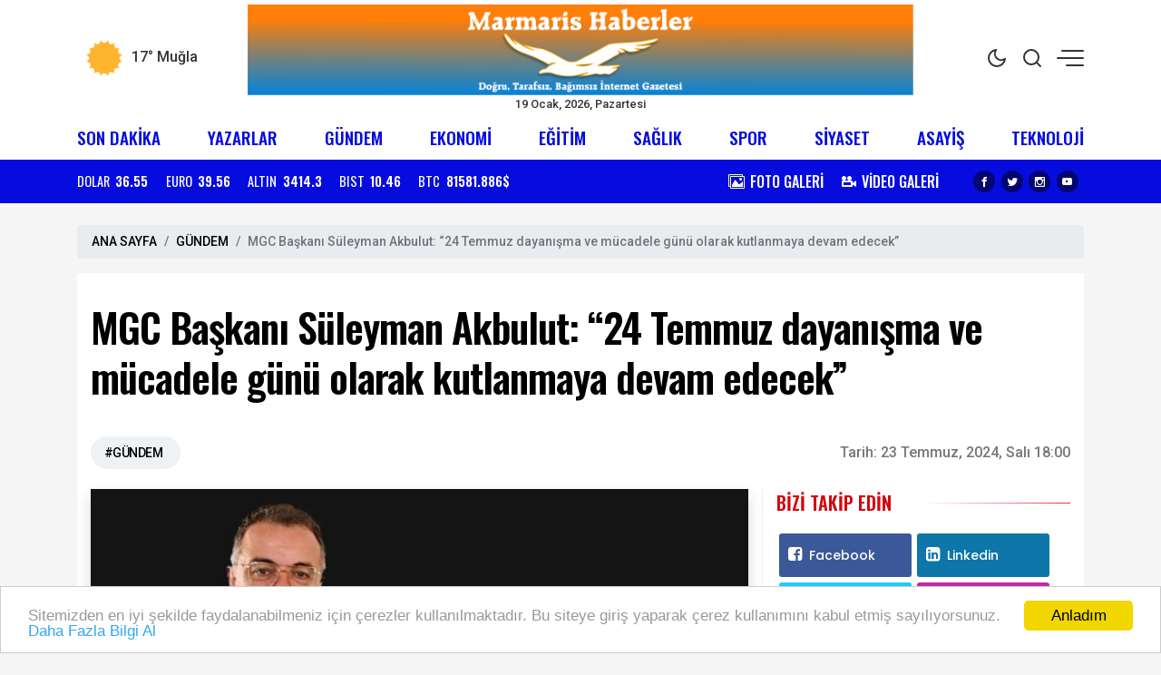

--- FILE ---
content_type: text/html; charset=UTF-8
request_url: https://www.marmarishaberler.com/haber/mgc-baskani-suleyman-akbulut-24-temmuz-dayanisma-ve-mucadele-gunu-olarak-kutlanmaya-devam-edecek-284
body_size: 15590
content:
<!doctype html><html lang="tr"><head>
<link rel="dns-prefetch" href="//www.marmarishaberler.com">
<link rel="dns-prefetch" href="//schema.org">
<link rel="dns-prefetch" href="//cdn.jsdelivr.net">
<link rel="dns-prefetch" href="//cdnjs.cloudflare.com">
<link rel="dns-prefetch" href="//code.jquery.com">
<link rel="dns-prefetch" href="//www.facebook.com">
<link rel="dns-prefetch" href="//twitter.com">
<link rel="dns-prefetch" href="//www.instagram.com">
<link rel="dns-prefetch" href="//www.youtube.com">
<link rel="dns-prefetch" href="//connect.facebook.net">
<link rel="dns-prefetch" href="//www.w3.org">
<link rel="dns-prefetch" href="//t.me">
<link rel="dns-prefetch" href="//www.linkedin.com">
<link rel="dns-prefetch" href="//www.twitter.com">
<link rel="dns-prefetch" href="//www.onemsoft.com">
<link rel="dns-prefetch" href="//api.whatsapp.com"><base href="https://www.marmarishaberler.com/" target="_self"><meta charset=utf-8><meta http-equiv="X-UA-Compatible" content="IE=edge"><meta name=viewport content="width=device-width, initial-scale=1, shrink-to-fit=no"><link rel="icon" type=image/png href="https://www.marmarishaberler.com/images/genel/16634120966325a780d4a45.png"><link rel="canonical" href="https://www.marmarishaberler.com/haber/mgc-baskani-suleyman-akbulut-24-temmuz-dayanisma-ve-mucadele-gunu-olarak-kutlanmaya-devam-edecek-284" ><meta http-equiv="refresh" content="600"><meta name=theme-color content="#ffffff"><meta name=apple-mobile-web-app-status-bar-style content="#ffffff"><title>MGC Başkanı Süleyman Akbulut: “24 Temmuz dayanışma ve mücadele günü olarak kutlanmaya devam edecek”</title><meta name=keywords content=""><meta name=description content="sansürün kaldırılışının 116. yıldönümü nedeniyle yaptığı yazılı açıklamada, “Basın özgürlüğünün önündeki tüm engeller kalkıncaya kadar 24 Temmuz, dayanışma ve mücadele günü olarak kutlanmaya devam edecek” dedi."><link rel="amphtml" href="https://www.marmarishaberler.com/amp/mgc-baskani-suleyman-akbulut-24-temmuz-dayanisma-ve-mucadele-gunu-olarak-kutlanmaya-devam-edecek-284"><link rel="image_src" type=image/jpeg href="https://www.marmarishaberler.com/images/haberler/2024/07/mgc-baskani-suleyman-akbulut-24-temmuz-dayanisma-ve-mucadele-gunu-olarak-kutlanmaya-devam-edecek-1721747012.webp"><link rel="next" href="https://www.marmarishaberler.com/haber/gazetecilerden-baskan-unluye-ziyaret-286"><meta name=DC.date.issued content="2024-07-23T18:00:00+03:00"><meta itemprop="keywords" name=news_keywords content=""><meta property="og:type" content="article"><meta property="og:site_name" content="marmaris haberler"><meta property="og:url" content="https://www.marmarishaberler.com/haber/mgc-baskani-suleyman-akbulut-24-temmuz-dayanisma-ve-mucadele-gunu-olarak-kutlanmaya-devam-edecek-284"><meta property="og:title" content="MGC Başkanı Süleyman Akbulut: “24 Temmuz dayanışma ve mücadele günü olarak kutlanmaya devam edecek”"><meta property="og:description" content="sansürün kaldırılışının 116. yıldönümü nedeniyle yaptığı yazılı açıklamada, “Basın özgürlüğünün önündeki tüm engeller kalkıncaya kadar 24 Temmuz, dayanışma ve mücadele günü olarak kutlanmaya devam edecek” dedi."><meta property="og:image" content="https://www.marmarishaberler.com/images/haberler/2024/07/mgc-baskani-suleyman-akbulut-24-temmuz-dayanisma-ve-mucadele-gunu-olarak-kutlanmaya-devam-edecek-1721747012.webp"><meta property="og:image:width" content="760"><meta property="og:image:height" content="450"><meta name=twitter:card content="summary_large_image"><meta name=twitter:image content="https://www.marmarishaberler.com/images/haberler/2024/07/mgc-baskani-suleyman-akbulut-24-temmuz-dayanisma-ve-mucadele-gunu-olarak-kutlanmaya-devam-edecek-1721747012.webp"><meta name=twitter:site content="@twitter"><meta name=twitter:url content="https://www.marmarishaberler.com/haber/mgc-baskani-suleyman-akbulut-24-temmuz-dayanisma-ve-mucadele-gunu-olarak-kutlanmaya-devam-edecek-284"><meta name=twitter:title content="MGC Başkanı Süleyman Akbulut: “24 Temmuz dayanışma ve mücadele günü olarak kutlanmaya devam edecek”"><meta name=twitter:description content="sansürün kaldırılışının 116. yıldönümü nedeniyle yaptığı yazılı açıklamada, “Basın özgürlüğünün önündeki tüm engeller kalkıncaya kadar 24 Temmuz, dayanışma ve mücadele günü olarak kutlanmaya devam edecek” dedi."><meta itemprop="author" content="marmaris haberler"><meta itemprop="url" content="https://www.marmarishaberler.com/haber/mgc-baskani-suleyman-akbulut-24-temmuz-dayanisma-ve-mucadele-gunu-olarak-kutlanmaya-devam-edecek-284"><meta itemprop="thumbnailUrl" content="https://www.marmarishaberler.com/images/tn/2024/07/mgc-baskani-suleyman-akbulut-24-temmuz-dayanisma-ve-mucadele-gunu-olarak-kutlanmaya-devam-edecek-1721747012.webp"><meta itemprop="articleSection" content="GÜNDEM"><meta itemprop="dateCreated" content="2024-07-23T18:00:00+03:00"><meta itemprop="dateModified" content="2024-07-23T18:00:00+03:00"><meta itemprop="mainEntityOfPage" content="https://www.marmarishaberler.com/haber/mgc-baskani-suleyman-akbulut-24-temmuz-dayanisma-ve-mucadele-gunu-olarak-kutlanmaya-devam-edecek-284"><meta itemprop="headline" content="MGC Başkanı Süleyman Akbulut: “24 Temmuz dayanışma ve mücadele günü olarak kutlanmaya devam edecek”"><meta itemprop="image" content="https://www.marmarishaberler.com/images/haberler/2024/07/mgc-baskani-suleyman-akbulut-24-temmuz-dayanisma-ve-mucadele-gunu-olarak-kutlanmaya-devam-edecek-1721747012.webp"><script type=application/ld+json id="breadcrumbStructuredData"> { "@context": "https://schema.org", "@type": "BreadcrumbList", "itemListElement": [ { "@type": "ListItem", "position": 1, "name": "Haberler", "item": "https://www.marmarishaberler.com/" },{ "@type": "ListItem", "position": 2, "name": "GÜNDEM", "item": "https://www.marmarishaberler.com/gundem" },{ "@type": "ListItem", "position": 3, "name": "MGC Başkanı Süleyman Akbulut: “24 Temmuz dayanışma ve mücadele günü olarak kutlanmaya devam edecek”", "item": "https://www.marmarishaberler.com/haber/mgc-baskani-suleyman-akbulut-24-temmuz-dayanisma-ve-mucadele-gunu-olarak-kutlanmaya-devam-edecek-284" } ] } </script><script type=application/ld+json> { "@context":"http://schema.org", "@type":"NewsArticle", "inLanguage":"tr-TR", "articleSection":"GÜNDEM", "mainEntityOfPage":{"@type":"WebPage","@id":"https://www.marmarishaberler.com/haber/mgc-baskani-suleyman-akbulut-24-temmuz-dayanisma-ve-mucadele-gunu-olarak-kutlanmaya-devam-edecek-284"}, "headline":"MGC Başkanı Süleyman Akbulut: “24 Temmuz dayanışma ve mücadele günü olarak kutlanmaya devam edecek”", "genre":"news", "keywords":"","image": {"@type": "ImageObject", "url": "https://www.marmarishaberler.com/images/haberler/2024/07/mgc-baskani-suleyman-akbulut-24-temmuz-dayanisma-ve-mucadele-gunu-olarak-kutlanmaya-devam-edecek-1721747012.webp", "width":"640","height":"350"}, "datePublished":"2024-07-23T18:00:00+03:00", "dateModified":"2024-07-23T18:00:00+03:00", "description":"sansürün kaldırılışının 116. yıldönümü nedeniyle yaptığı yazılı açıklamada, “Basın özgürlüğünün önündeki tüm engeller kalkıncaya kadar 24 Temmuz, dayanışma ve mücadele günü olarak kutlanmaya devam edecek” dedi.", "author":{"@type":"Person","name":"marmaris haberler"}, "publisher": {"@type": "Organization", "name": "marmaris haberler ", "logo": {"@type": "ImageObject", "url": "https://www.marmarishaberler.com/images/genel/marmaris-haberler-logo-1731091262.jpg"}} } </script><link rel="stylesheet" href="https://cdn.jsdelivr.net/npm/bootstrap@4.6.0/dist/css/bootstrap.min.css"><link rel="stylesheet" href="https://cdnjs.cloudflare.com/ajax/libs/font-awesome/4.7.0/css/font-awesome.min.css" ><link rel="stylesheet" href="https://www.marmarishaberler.com/assets/frontend/tema9/css/animate.min.css"><link rel="stylesheet" href="https://www.marmarishaberler.com/assets/frontend/tema9/css/custom.css"><link rel="stylesheet" href="https://www.marmarishaberler.com/assets/frontend/tema9/css/custom2.css?v=1.2.2"><link rel="stylesheet" href="https://www.marmarishaberler.com/assets/frontend/tema9/css/responsive.css?v=1.2.2"><style> body{ background: #f5f5f5; } .header-top{ background: #ffffff; color: #333333; } .header-top a{ color: #333333; } .header-top a:hover{ color: #000000; } .header-top .right-side ul li span { background: #333333; } .header-sub{ background: #ffffff; } .header-sub ul li a{ color: #060cdd; } .header-sub ul li a:hover{ color: #0709a8; } .header-widget{ background: #060cdd; color: #ffffff; } .header-widget a{ color: #ffffff; } .header-widget a:hover{ color: #f8f8f8; } .flashNews{ background: #0306a8; color: #ffffff; } .flashNews a{ color: #ffffff; } .flashNews a:hover{ color: #ffffff; } .header-logo, .header-bottom{ background: #ffffff; } .top-bar .toggle{ border: 2px solid #333333; } .top-bar .toggle:before{ background: #333333; } .main-header .main-nav ul li > a,#off-canvas-toggle, button.search-icon, .nav-menu>li .nav-dropdown li a{ color: #060cdd; } .main-header .main-nav ul li > a:hover, #off-canvas-toggle:hover, button.search-icon:hover, .nav-menu>li .nav-dropdown li a:hover{ color: #0709a8; } .top-bar, .top-bar .toggle{ background: #ffffff; } .topbar-inner a, .top-bar ul.header-social-network li a, div.user-account i{ color: #333333; } .topbar-inner a:hover,.top-bar ul.header-social-network li a:hover{ color: #000000; } .ts-footer.ts-footer-3{ background: #1c2a39; } .ts-footer.ts-footer-3 .footer-menu li a, .ts-footer.ts-footer-3 .footer-social-list li a, .ts-footer.ts-footer-3 .copyright-text p{ color: #ffffff; } .ts-footer.ts-footer-3 .footer-menu li a:after{ background: #ffffff; } .ts-footer.ts-footer-3 .footer-menu li a:hover, .ts-footer.ts-footer-3 .footer-social-list li a:hover, .ts-footer.ts-footer-3 .copyright-text a:hover{ color: #dedede; } .ts-footer.ts-footer-3 .copyright-text a, .ts-footer.ts-footer-3 .copyright-text span{ color: #ffffff; } .ts-footer .bar1{ border-top: 1px solid #ffffff; } .nav-menu > li > a > .submenu-indicator{ display: none; } .homeicon{ display: none !important; } .sticky-bar .homeicon{ display: inline-block !important; } </style><style> .news-detail img{ max-width:100%; height:auto !important; } .news-detail p { font-family: Poppins,serif; font-size: 16px; line-height: 1.7; margin-bottom: 1.7rem; color: #111; } .news-detail>p:first-of-type:first-letter { font-family: 'Oswald',sans-serif; float: left; font-size: 60px; line-height: 30px; color: #000; margin-top: 10px; padding-right: 10px; display: inline-block; vertical-align: top; } .news-detail h2,.news-detail h3,.news-detail h4,.news-detail h5 { font-size: 1.3rem; font-weight: bold; margin-bottom: 1rem; } blockquote { position: relative; margin: 0 0px 35px; padding: 25px; color: #0a0a0a; background: #fff; box-shadow: 0px 20px 50px 0px rgba(0, 11, 47, 0.08), inset 0px 3px 0px 0px rgba(42, 109, 245, 0.004); border-radius: 0px; font-size: 22px; overflow: hidden; line-height: 32px; font-weight: 400; z-index: 1; border-left: 3px solid #0088cb; } blockquote:before { content: ""; font-size: 120px; position: absolute; background: url(assets/frontend/tema9/images/qu.png) no-repeat right bottom; bottom: -20px; right: 120px; width: 107px; height: 107px; z-index: -1; } .post-author { display: flex; align-items: center; padding: 20px; overflow: hidden; margin: 30px 0; background: #f9f9f9; border-radius: 3px; } .post-author .avatar { margin-right: 20px; } .post-author .avatar img { border-radius: 50%; width: 122px; } .post-author .info .name { margin: 0; color: #0a0a0a; transition: all 0.5s ease 0s; font-size: 20px; font-weight: 800; } .post-author p { font-size: 14px; color: #484959; margin: 9px 0 12px; line-height: 24px; } .post-author .info .designation { display: flex; align-items: center; justify-content: space-between; color: #0a0a0a; margin: 0; font-weight: 600; } .author_social { list-style: none; display: block; margin: 0 !important; } .author_social li { display: inline-block; margin-right: 10px; } .section-heading-line { position: relative; margin-bottom: 15px; border: 0; border-bottom: 1px solid rgba(0,0,0,.1); } .section-headline{ position: relative; padding: 0 0 15px !important; border: 0; margin: 0; display: inline-block !important; width: initial !important; } .section-headline:after { content: ""; background-color: #222; width: 100%; height: 1px; position: absolute; bottom: -1px; left: 0; } .comment-form{ padding: 20px; background-color: #f8f8f8; } .comments-area ul li { font-family: 'Poppins',sans-serif; font-size: 14px; margin-bottom: 20px; padding: 0 50px 10px 0; border-bottom: 1px solid rgba(2, 3, 52, 0.078); } .comments-area ul li .image-comments img { width: 55px; border-radius: 100%; } .comments-area ul li h6 { margin: 0 0 3px; font-size: 16px; color: #0a0a0a; } .comments-area ul li .reply { display: block; font-size: 12px; color: #777; } .comments-area ul li .dsc-comments p { margin: 12px 0 24px; color: #55575c; font-size: 14px; line-height: 20px; } .loader-ellips { font-size: 20px; /* change size here */ position: relative; width: 4em; height: 1em; margin: 10px auto; } .loader-ellips__dot { display: block; width: 1em; height: 1em; border-radius: 0.5em; background: #555; /* change color here */ position: absolute; animation-duration: 0.5s; animation-timing-function: ease; animation-iteration-count: infinite; } .loader-ellips__dot:nth-child(1), .loader-ellips__dot:nth-child(2) { left: 0; } .loader-ellips__dot:nth-child(3) { left: 1.5em; } .loader-ellips__dot:nth-child(4) { left: 3em; } @keyframes reveal { from { transform: scale(0.001); } to { transform: scale(1); } } @keyframes slide { to { transform: translateX(1.5em) } } .loader-ellips__dot:nth-child(1) { animation-name: reveal; } .loader-ellips__dot:nth-child(2), .loader-ellips__dot:nth-child(3) { animation-name: slide; } .loader-ellips__dot:nth-child(4) { animation-name: reveal; animation-direction: reverse; } </style><script src=https://code.jquery.com/jquery-2.2.4.min.js></script><script src=https://cdn.jsdelivr.net/npm/bootstrap@4.6.0/dist/js/bootstrap.min.js></script>
<style>.page_speed_2061987853{ height: 80px; } .page_speed_484575652{ font-size:11pt } .page_speed_1467186513{ font-family:Calibri,&quot;sans-serif&quot; } .page_speed_916853064{ font-size:12.0pt } .page_speed_1857044282{ font-family:&quot;Siemens Slab&quot; } .page_speed_769635117{ height: 0px }</style>
</head><body><div class="back-offcanvas"></div><div class="back-canvas"><div class="close-btn"><a id="nav-close" class="nav-close"><div class="back-close"><span class="line1"></span><span class="line2"></span></div></a></div><ul class="menu-ul clearfix"><li><div class="searchbarm mb-1"><div class="searchbar__wrapperm"><form action="https://www.marmarishaberler.com/ara" method="GET" role="search" class="d-flex w-100"><input autocomplete="off" minlength="3" type=search name=q aria-label="Aranacak Kelime" class="searchbar__input" placeholder="Aramak istediğiniz kelimeyi yazınız." required=""><i class="searchbar__icon hidden-sm-down fa fa-search"></i><button type=submit class="searchbar__button searchbar__button--search"><i class="fa fa-search"></i></button></form></div></div></li><li class="fa fa-angle-right"><a href="https://www.marmarishaberler.com/gundem"> GÜNDEM</a></li><li class="fa fa-angle-right"><a href="https://www.marmarishaberler.com/ekonomi"> EKONOMİ</a></li><li class="fa fa-angle-right"><a href="https://www.marmarishaberler.com/egitim"> EĞİTİM</a></li><li class="fa fa-angle-right"><a href="https://www.marmarishaberler.com/saglik"> SAĞLIK</a></li><li class="fa fa-angle-right"><a href="https://www.marmarishaberler.com/spor"> SPOR</a></li><li class="fa fa-angle-right"><a href="https://www.marmarishaberler.com/siyaset"> SİYASET</a></li><li class="fa fa-angle-right"><a href="https://www.marmarishaberler.com/asayis"> ASAYİŞ</a></li><li class="fa fa-angle-right"><a href="https://www.marmarishaberler.com/teknoloji"> TEKNOLOJİ</a></li><li class="fa fa-angle-right"><a target="_blank" href="https://www.marmarishaberler.com/yazarlar"> YAZARLAR</a></li><li class="fa fa-angle-right"><a target="_blank" href="https://www.marmarishaberler.com/fotogaleri"> FOTO GALERİ</a></li><li class="fa fa-angle-right"><a target="_blank" href="https://www.marmarishaberler.com/webtv"> VİDEO GALERİ</a></li><li class="fa fa-angle-right"><a target="_blank" href="https://www.marmarishaberler.com/burclar-astroloji"> ASTROLOJİ</a></li><li class="fa fa-angle-right"><a target="_blank" href="https://www.marmarishaberler.com/ruya-tabirleri"> RÜYA TABİRLERİ</a></li><li class="fa fa-angle-right"><a target="_blank" href="https://www.marmarishaberler.com/yol-durumu/48"> YOL & TRAFİK</a></li><li class="fa fa-angle-right"><a target="_blank" href="https://www.marmarishaberler.com/egazete"> E-GAZETE</a></li><li class="fa fa-angle-right"><a href="https://www.marmarishaberler.com/roportajlar"> RÖPORTAJLAR</a></li><li class="fa fa-angle-right"><a href="https://www.marmarishaberler.com/etkinlik-takvimi"> ETKİNLİK TAKVİMİ</a></li><li class="fa fa-angle-right"><a href="https://www.marmarishaberler.com/biyografiler"> BİYOGRAFİLER</a></li><li class="fa fa-angle-right"><a href="https://www.marmarishaberler.com/firma-rehberi"> FİRMALAR</a></li><li class="fa fa-angle-right"><a href="https://www.marmarishaberler.com/seri-ilanlar"> İLANLAR</a></li><li class="fa fa-angle-right"><a href="https://www.marmarishaberler.com/taziyeler"> TAZİYELER</a></li></ul><div class="canvas-contact"><ul class="social-links"><li><a rel="nofollow" target="_blank" href="https://www.facebook.com/profile.php?id=61563938746477"><i class="fa fa-facebook-f"></i></a></li><li><a rel="nofollow" target="_blank" href="https://twitter.com/twitter"><i class="fa fa-twitter"></i></a></li><li><a rel="nofollow" target="_blank" href="https://www.instagram.com/marmaris.haberler/"><i class="fa fa-instagram"></i></a></li><li><a rel="nofollow" target="_blank" href="https://www.youtube.com/@48DALAMAN"><i class="fa fa-youtube"></i></a></li></ul></div></div><div id="fb-root"></div><script async defer crossorigin=anonymous src=https://connect.facebook.net/tr_TR/sdk.js#xfbml=1&version=v3.3&appId=6&autoLogAppEvents=1></script><div class="bodymain"><div class="header-main"><div class="header-top"><div class="container"><div class="wrapper flex middle position-relative"><div class="left-side equal"><div class="weather"><div class="flex"><div class="flex column line-height-sm"><div class="widget-weather"><span class="conditions"></span><span class="name"><span class="deg temp"></span> Muğla</span></div></div></div></div></div><div class="center-side equal"><a class="flex center" href="/"><div class="icon-logo"><img height=100 src=https://www.marmarishaberler.com/images/genel/marmaris-haberler-logo-1731091262.jpg alt="marmaris haberler"></div></a><div class="text-center font-size-8 d-none d-md-block">19 Ocak, 2026, Pazartesi </div></div><div class="right-side topright equal flex middle end"><ul><li class="back-dark-light"><svg xmlns="http://www.w3.org/2000/svg" width=24 height=24 viewBox="0 0 24 24" fill="none" stroke="currentColor" stroke-width="2" stroke-linecap="round" stroke-linejoin="round" class="feather feather-sun back-go-light"><circle cx="12" cy="12" r="5"></circle><line x1="12" y1="1" x2="12" y2="3"></line><line x1="12" y1="21" x2="12" y2="23"></line><line x1="4.22" y1="4.22" x2="5.64" y2="5.64"></line><line x1="18.36" y1="18.36" x2="19.78" y2="19.78"></line><line x1="1" y1="12" x2="3" y2="12"></line><line x1="21" y1="12" x2="23" y2="12"></line><line x1="4.22" y1="19.78" x2="5.64" y2="18.36"></line><line x1="18.36" y1="5.64" x2="19.78" y2="4.22"></line></svg><svg xmlns="http://www.w3.org/2000/svg" width=24 height=24 viewBox="0 0 24 24" fill="none" stroke="currentColor" stroke-width="2" stroke-linecap="round" stroke-linejoin="round" class="feather feather-moon back-go-dark"><path d="M21 12.79A9 9 0 1 1 11.21 3 7 7 0 0 0 21 12.79z"></path></svg></li><li class="back_search"><svg xmlns="http://www.w3.org/2000/svg" width=24 height=24 viewBox="0 0 24 24" fill="none" stroke="currentColor" stroke-width="2" stroke-linecap="round" stroke-linejoin="round" class="feather feather-search"><circle cx="11" cy="11" r="8"></circle><line x1="21" y1="21" x2="16.65" y2="16.65"></line></svg></li><li id="nav-expander" class="nav-expander bar"><span class="back-hum1"></span><span class="back-hum2"></span><span class="back-hum3"></span></li></ul></div></div></div></div><div class="header-sub"><div class="container"><div class="wrapper flex between middle"><ul class="flex between font-weight-5 width-full middle font-size-12"><li><a href="/son-dakika/">SON DAKİKA</a></li><li><a target="_blank" href="https://www.marmarishaberler.com/yazarlar"> YAZARLAR</a></li><li><a href="https://www.marmarishaberler.com/gundem">GÜNDEM</a></li><li><a href="https://www.marmarishaberler.com/ekonomi">EKONOMİ</a></li><li><a href="https://www.marmarishaberler.com/egitim">EĞİTİM</a></li><li><a href="https://www.marmarishaberler.com/saglik">SAĞLIK</a></li><li><a href="https://www.marmarishaberler.com/spor">SPOR</a></li><li><a href="https://www.marmarishaberler.com/siyaset">SİYASET</a></li><li><a href="https://www.marmarishaberler.com/asayis">ASAYİŞ</a></li><li><a href="https://www.marmarishaberler.com/teknoloji">TEKNOLOJİ</a></li></ul></div></div></div><div class="header-widget"><div class="container"><div class="wrapper flex between middle"><div class="left-side"><ul class="exchange flex line-height-sm font-size-9 mb-0"><li class="flex middle margin-right-md"><div class="title margin-right-sm">DOLAR</div><div class="value font-weight-7 font-size-9">36.55</div></li><li class="flex middle margin-right-md"><div class="title margin-right-sm">EURO</div><div class="value font-weight-7 font-size-9">39.56</div></li><li class="flex middle margin-right-md"><div class="title margin-right-sm">ALTIN</div><div class="value font-weight-7 font-size-9">3414.3</div></li><li class="flex middle margin-right-md d-none d-md-flex"><div class="title margin-right-sm">BIST</div><div class="value font-weight-7 font-size-9">10.46</div></li><li class="flex middle"><div class="title margin-right-sm">BTC</div><div class="value font-weight-7 font-size-9">81581.886$</div></li></ul></div><div class="right-side d-none d-md-block"><div class="flex middle"><ul class="flex middle margin-right-md mb-0"><li class="margin-right-md"><a class="flex middle" href="/fotogaleri/"><div class="icon icon-images margin-right-sm"></div><div class="font-size-10 line-height-sm font-weight-5">FOTO GALERİ</div></a></li><li class="margin-right-md"><a class="flex middle" href="/webtv/"><div class="icon icon-video-camera margin-right-sm"></div><div class="font-size-10 line-height-sm font-weight-5">VİDEO GALERİ</div></a></li></ul><ul class="share-header flex center text-dark mb-0"><li class="margin-right-sm"><a rel="nofollow" href="https://www.facebook.com/profile.php?id=61563938746477" target="_blank"><i class="icon icon-facebook background-black radius-circle font-size-7"></i></a></li><li class="margin-right-sm"><a rel="nofollow" href="https://twitter.com/twitter" target="_blank"><i class="icon icon-twitter background-black radius-circle font-size-7"></i></a></li><li class="margin-right-sm"><a rel="nofollow" href="https://www.instagram.com/marmaris.haberler/" target="_blank"><i class="icon icon-instagram background-black radius-circle font-size-7"></i></a></li><li class="margin-right-sm"><a rel="nofollow" href="https://www.youtube.com/@48DALAMAN" target="_blank"><i class="icon icon-youtube background-black radius-circle font-size-7"></i></a></li></ul></div></div></div></div></div></div><main class="container mt-4"><div class="single-post-wrapper-scroll"><div class="single-post-wrapper"><nav aria-label="breadcrumb"><ol class="breadcrumb"><li class="breadcrumb-item"><a href="/">ANA SAYFA</a></li><li class="breadcrumb-item"><a href="https://www.marmarishaberler.com/gundem">GÜNDEM</a></li><li class="breadcrumb-item active" aria-current="page">MGC Başkanı Süleyman Akbulut: “24 Temmuz dayanışma ve mücadele günü olarak kutlanmaya devam edecek”</li></ol></nav><div class="detail mb-4" haber_id="284"><h1 class="detail-title mb-3"> MGC Başkanı Süleyman Akbulut: “24 Temmuz dayanışma ve mücadele günü olarak kutlanmaya devam edecek” </h1><div class="row align-items-center page_speed_2061987853"><div class="col-md-7"><div class="news-tags"><a class="news-tags__link" href="https://www.marmarishaberler.com/gundem">#GÜNDEM</a></div></div><div class="col-md-5"><div class="content-meta"><div class="content-meta-info color-grey"><div class="content-meta-dates d-flex justify-content-end"><span class="content-meta-date"><span>Tarih: </span><time datetime="2024-07-23T18:00:00+03:00">23 Temmuz, 2024, Salı 18:00</time></span></div></div></div></div></div><div class="row"><div class="col-md-8 pr-md-0"><figure class="mb-md-4 mb-3"><img src=https://www.marmarishaberler.com/images/haberler/2024/07/mgc-baskani-suleyman-akbulut-24-temmuz-dayanisma-ve-mucadele-gunu-olarak-kutlanmaya-devam-edecek-1721747012.webp class="img-fluid w-100 shadow" alt="MGC Başkanı Süleyman Akbulut: “24 Temmuz dayanışma ve mücadele günü olarak kutlanmaya devam edecek”"></figure><blockquote> sansürün kaldırılışının 116. yıldönümü nedeniyle yaptığı yazılı açıklamada, “Basın özgürlüğünün önündeki tüm engeller kalkıncaya kadar 24 Temmuz, dayanışma ve mücadele günü olarak kutlanmaya devam edecek” dedi. </blockquote><div class="position-relative mt-4"><div class="d-flex justify-content-between align-items-center flex-wrap"><div class="d-flex sharebox"><a onclick="myPopup('https://www.facebook.com/share.php?u=https://www.marmarishaberler.com/haber/mgc-baskani-suleyman-akbulut-24-temmuz-dayanisma-ve-mucadele-gunu-olarak-kutlanmaya-devam-edecek-284', 'facebook', 620, 430);" href="javascript:;" class="facebook" title="Facebook'da paylaş"><span class="fa fa-facebook"></span></a><a onclick="myPopup('https://twitter.com/share?url=https://www.marmarishaberler.com/haber/mgc-baskani-suleyman-akbulut-24-temmuz-dayanisma-ve-mucadele-gunu-olarak-kutlanmaya-devam-edecek-284&amp;text=MGC+Ba%C5%9Fkan%C4%B1+S%C3%BCleyman+Akbulut%3A+%E2%80%9C24+Temmuz+dayan%C4%B1%C5%9Fma+ve+m%C3%BCcadele+g%C3%BCn%C3%BC+olarak+kutlanmaya+devam+edecek%E2%80%9D', 'twiiter', 620, 430);" href="javascript:;" class="twitter" title="Twitter'da paylaş"><span class="fa fa-twitter"></span></a><a href="whatsapp://send?text=MGC Başkanı Süleyman Akbulut: “24 Temmuz dayanışma ve mücadele günü olarak kutlanmaya devam edecek” - https://www.marmarishaberler.com/haber/mgc-baskani-suleyman-akbulut-24-temmuz-dayanisma-ve-mucadele-gunu-olarak-kutlanmaya-devam-edecek-284" class="whatsapp" title="WHATSAPP' da paylaş"><span class="fa fa-whatsapp"></span></a><a onclick="myPopup('https://t.me/share/url?url=https://www.marmarishaberler.com/haber/mgc-baskani-suleyman-akbulut-24-temmuz-dayanisma-ve-mucadele-gunu-olarak-kutlanmaya-devam-edecek-284&text=MGC+Ba%C5%9Fkan%C4%B1+S%C3%BCleyman+Akbulut%3A+%E2%80%9C24+Temmuz+dayan%C4%B1%C5%9Fma+ve+m%C3%BCcadele+g%C3%BCn%C3%BC+olarak+kutlanmaya+devam+edecek%E2%80%9D', 'telegram', 620, 430);" href="javascript:;" class="linkedin" title="Telegram'da paylaş"><span class="fa fa-telegram"></span></a><a onclick="myPopup('https://www.linkedin.com/sharing/share-offsite/?url=https://www.marmarishaberler.com/haber/mgc-baskani-suleyman-akbulut-24-temmuz-dayanisma-ve-mucadele-gunu-olarak-kutlanmaya-devam-edecek-284', 'linkedin', 620, 430);" href="javascript:;" class="linkedin d-none d-md-inline-block" title="Linkedin'de paylaş"><span class="fa fa-linkedin"></span></a></div><div><ul class="d-flex sharebox"><li><a title="Yorum Yap" href="#yorumyaz284" class="scrollLink"><i class="fa fa-comment-o"></i></a></li><li><a class="fontbuyut" title="Yazıyı Büyült" href="javascript:;">A+</a></li><li><a class="fontkucult" title="Yazıyı Küçült" href="javascript:;">A-</a></li></ul></div></div></div><div class="news-detail mt-md-5 mt-4 clearfix"><p><span class="page_speed_484575652"><span class="page_speed_1467186513"><span class="page_speed_916853064"><span class="page_speed_1857044282">Muğla Gazeteciler Cemiyeti (MGC) Yönetim Kurulu Başkanı Süleyman Akbulut, basında sansürün kaldırılışının yıldönümünün kutlanacağı ‘24 Temmuz Basın Bayramı’ ile ilgili olarak bir basın açıklaması yaptı. </span></span></span></span></p><p><span class="page_speed_484575652"><span class="page_speed_1467186513"><span class="page_speed_916853064"><span class="page_speed_1857044282">Basının demokratik yaşamın temel taşlarından biri olarak kabul edildiğini, haber alma ve yayma özgürlüğünün en güçlü savunucusu olduğunu ifade eden Başkan Akbulut açıklamasında şu ifadelere yer verdi:</span></span></span></span></p><p><span class="page_speed_484575652"><span class="page_speed_1467186513"><span class="page_speed_916853064"><span class="page_speed_1857044282">“24 Temmuz 1908'de gazetecilerin sansüre karşı başlattığı direniş, basın özgürlüğünün önemini vurgulayan bir dönüm noktası olmuştur. O günün sansürü kaldırılmış olabilir ancak günümüzde sansürün farklı biçimlerde devam ettiği bir gerçektir.</span></span></span></span></p><p><span class="page_speed_484575652"><span class="page_speed_1467186513"><span class="page_speed_916853064"><span class="page_speed_1857044282">Bugün basın, demokratik yaşamın temel taşlarından biri olarak kabul edilir ve haber alma ve yayma özgürlüğünün en güçlü savunucusudur. Gelişmiş ülkelerde basın, demokrasinin kritik unsuru olarak görülür ve toplumun bilinçlenmesi ve kamuoyu oluşturulmasında kritik bir rol oynar.</span></span></span></span></p><p><span class="page_speed_484575652"><span class="page_speed_1467186513"><span class="page_speed_916853064"><span class="page_speed_1857044282">Ülkemizin ve şehirlerimizin ilerlemesi, toplumumuzun bilinçlendirilmesi ve kamuoyunda gereken farkındalıkların oluşturulması için basın mensuplarının katkıları büyük önem taşır. Umarım ülkemiz basını, en kısa sürede sansür ortamından kurtulur ve biz gazeteciler de ’24 Temmuz’u basında sansürün kaldırılışının yıldönümünü yine ‘Basın Bayramı’ olarak kutlamaya başlar, bayramımızı yine etkinliklerimizle kutlamaya devam ederiz. Basın özgürlüğünün önündeki tüm engeller kalkıncaya kadar 24 Temmuz, dayanışma ve mücadele günü olarak kutlanmaya devam edecek.</span></span></span></span></p><p><span class="page_speed_484575652"><span class="page_speed_1467186513"><span class="page_speed_916853064"><span class="page_speed_1857044282">Özellikle yerel basının karşı karşıya kaldığı var olma mücadelesi basınımız adına gelecek kaygısı taşımamıza sebep olmaktadır. Yerel basınımıza destek olunması ve yaşatılması için adeta can suyu niteliği taşıyan desteklerin devam etmesi büyük </span></span></span></span></p><p><span class="page_speed_484575652"><span class="page_speed_1467186513"><span class="page_speed_916853064"><span class="page_speed_1857044282">önem arz etmektedir. Bu vesileyle bıkmadan, usanmadan, zor koşullarda, büyük bir özveriyle görevlerini yerine getiren tüm basın mensuplarımızın 24 Temmuz Basın Özgürlük ve Dayanışma Günü’nü kutlar, başarı dolu bir meslek yaşamı dilerim.”</span></span></span></span></p><p>&nbsp;</p></div><a href="https://www.youtube.com/@48DALAMAN" rel="nofollow" class="youtube-subscribe my-4" target="_blank"><p class="youtube-subscribe__branding"><i class="fa fa-youtube-play"></i></p><p class="youtube-subscribe__text">Videolar için YouTube kanalımıza <strong class="youtube-subscribe__link">abone olmayı unutmayın!</strong></p><p class="youtube-subscribe__branding"><i class="fa fa-bell" aria-hidden="true"></i></p></a><div class="list-wrapper"><h3 class="list-title">BUNLARA DA BAKABİLİRSİNİZ</h3><ul class="p-0 mb-0"><li><a href="https://www.marmarishaberler.com/haber/jandarma-tefecilerin-nefesini-kesti-769" target="_blank" title="Jandarma Tefecilerin Nefesini Kesti:">Jandarma Tefecilerin Nefesini Kesti:</a></li><li><a href="https://www.marmarishaberler.com/haber/mugla-kiyilarinda-tehlikeli-yayilma-768" target="_blank" title="MUĞLA KIYILARINDA TEHLİKELİ YAYILMA">MUĞLA KIYILARINDA TEHLİKELİ YAYILMA</a></li><li><a href="https://www.marmarishaberler.com/haber/marmaris-haberler-ve-dalaman-tv-reklamini-verebilirsiniz-767" target="_blank" title="Marmaris Haberler ve Dalaman TV Reklamını Verebilirsiniz.">Marmaris Haberler ve Dalaman TV Reklamını Verebilirsiniz.</a></li><li><a href="https://www.marmarishaberler.com/haber/muglada-basin-ve-hukuk-guclerini-birlestirdi-766" target="_blank" title="Muğla’da Basın ve Hukuk Güçlerini Birleştirdi">Muğla’da Basın ve Hukuk Güçlerini Birleştirdi</a></li><li><a href="https://www.marmarishaberler.com/haber/eskisehir-adliyesinde-basin-merkezi-acildi-765" target="_blank" title="ESKİŞEHİR ADLİYESİ’NDE BASIN MERKEZİ AÇILDI">ESKİŞEHİR ADLİYESİ’NDE BASIN MERKEZİ AÇILDI</a></li></ul></div><div class="entry-bottom mt-15 mb-15"></div><hr><div class="reactions text-center my-5"><ul class="reactions-box"><li onclick="arttir('1','284')" class="reaction liked emojiBorder1" data-item-icon="liked" data-item-id="1"><div class="count rateEmoji1 page_speed_769635117"><span class="count-text countEmoji1">0</span></div><div class="emoji"><span class="emoji-img"></span><span class="emoji-text">SEVDİM</span></div></li><li onclick="arttir('2','284')" class="reaction clap emojiBorder2" data-item-icon="clap" data-item-id="2"><div class="count rateEmoji2 page_speed_769635117"><span class="count-text countEmoji2">0</span></div><div class="emoji"><span class="emoji-img"></span><span class="emoji-text">ALKIŞ</span></div></li><li onclick="arttir('3','284')" class="reaction hahaha emojiBorder3" data-item-icon="hahaha" data-item-id="3"><div class="count rateEmoji3 page_speed_769635117"><span class="count-text countEmoji3">0</span></div><div class="emoji"><span class="emoji-img"></span><span class="emoji-text">KOMİK</span></div></li><li onclick="arttir('4','284')" class="reaction shocked emojiBorder4" data-item-icon="shocked" data-item-id="4"><div class="count rateEmoji4 page_speed_769635117"><span class="count-text countEmoji4">0</span></div><div class="emoji"><span class="emoji-img"></span><span class="emoji-text">İNANILMAZ</span></div></li><li onclick="arttir('5','284')" class="reaction unhappy emojiBorder5" data-item-icon="unhappy" data-item-id="5"><div class="count rateEmoji5 page_speed_769635117"><span class="count-text countEmoji5">0</span></div><div class="emoji"><span class="emoji-img"></span><span class="emoji-text">ÜZGÜN</span></div></li><li onclick="arttir('6','284')" class="reaction angry emojiBorder6" data-item-icon="angry" data-item-id="6"><div class="count rateEmoji6 page_speed_769635117"><span class="count-text countEmoji6">0</span></div><div class="emoji"><span class="emoji-img"></span><span class="emoji-text">KIZGIN</span></div></li></ul></div><div class="post-author my-5"><div class="avatar"><img src=https://www.marmarishaberler.com/images/kullanicilar/2022/09/yasar-kokturk-1662676207.webp alt="Yaşar Köktürk"></div><div class="info w-100"><h4 class="name">Yaşar Köktürk</h4><p><a href="/cdn-cgi/l/email-protection#cdb4acbeacbfa6a2a6b9b8bfa6fbfa8da5a2b9a0aca4a1e3aea2a0">Mail: <span class="__cf_email__" data-cfemail="2c554d5f4d5e47434758595e471a1b6c444358414d4540024f4341">[email&#160;protected]</span></a></p><span class="designation"><a href="https://www.marmarishaberler.com/editorler/yasar-kokturk-9" class="author-bio-link">Tüm yazıları</a><ul class="author_social"><li class="facebook"><a target="_blank" rel="nofollow" href="https://www.facebook.com/haberci48"><i class="fa fa-facebook"></i></a></li></ul></span></div></div><h4 class="mt-3 text-muted">Facebook Yorum</h4><div class="fb-comments" data-href="https://www.marmarishaberler.com/haber/mgc-baskani-suleyman-akbulut-24-temmuz-dayanisma-ve-mucadele-gunu-olarak-kutlanmaya-devam-edecek-284" data-width="615" data-numposts="5"></div><div class="comment-form border-top-0" id="yorumyaz284"><div class="callback_message284"></div><div class="section-heading-line"><h3 class="section-headline"><span>Yorum Yazın</span></h3></div><p class="color-grey"><span>E-posta hesabınız sitede yayımlanmayacaktır. Gerekli alanlar <span aria-hidden="true">*</span> ile işaretlenmişdir.</span></p><form role="form" class="form-contact comment_form" id="frmComments284"><input type=hidden name=_token value="39TSta3QiVjcD71UpBXnFukXi392BNzuCe2iDxuP"><div class="row"><div class="col-sm-6"><div class="form-group"><input class="form-control" name=isim id="isim284" type=text placeholder="İsminiz *"></div></div><div class="col-sm-6"><div class="form-group"><input class="form-control" name=email id="email284" placeholder="E-Posta Adresiniz" type=email></div></div><div class="col-12"><div class="form-group"><textarea class="form-control w-100" id="yorum284" name=yorum placeholder="Yorumunuz *" cols="30" rows="5"></textarea></div></div></div><input type=hidden name=haberid id="haberid" value="284"><div class="form-group"><button type=button class="btn btn-dark" onclick="yorumYap('284')">Yorumu Gönder</button></div></form></div></div><div class="col-md-4 sticky-sidebar"><aside class="sidebar"><div class="widget-area"><div class="widget widget-social-area"><div class="t2">Bizi Takip Edin</div><ul><li class="facebook"><a target="_blank" rel="nofollow" href="https://www.facebook.com/profile.php?id=61563938746477"><i class="fa fa-facebook-square"></i>Facebook</a></li><li class="linkedin"><a target="_blank" rel="nofollow" href="https://www.linkedin.com/feed/update/urn:li:activity:6973397611374374912/"><i class="fa fa-linkedin-square"></i>Linkedin</a></li><li class="twitter"><a target="_blank" rel="nofollow" href="https://www.twitter.com/twitter"><i class="fa fa-twitter-square"></i>Twitter</a></li><li class="instagram"><a target="_blank" rel="nofollow" href="https://www.instagram.com/marmaris.haberler/"><i class="fa fa-instagram"></i>Instagram</a></li><li class="youtube"><a target="_blank" rel="nofollow" href="https://www.youtube.com/@48DALAMAN"><i class="fa fa-youtube-play"></i>Youtube</a></li><li class="pinterest"><a target="_blank" href="/rss"><i class="fa fa-rss"></i>RSS</a></li></ul></div><div class="widget"><div class="t2">Ankete Katılın</div><form class="anketForm"><input type=hidden name=_token value="39TSta3QiVjcD71UpBXnFukXi392BNzuCe2iDxuP"><div class="vote_widget anket_oyla"><div class="anket_detay_message"></div><h5 class="font-size-11">Sitemizi nasıl buldunuz?</h5><ul class="list-group pl-0 mb-3"><li class="list-group-item mr-0 p-2"><input id="option1" type=radio name=data value="1"><label for="option1" class="mb-0 ml-1">Gayet Başarılı</label></li><li class="list-group-item mr-0 p-2"><input id="option2" type=radio name=data value="2"><label for="option2" class="mb-0 ml-1">İdare Eder</label></li><li class="list-group-item mr-0 p-2"><input id="option3" type=radio name=data value="3"><label for="option3" class="mb-0 ml-1">Daha iyi olabilirdi</label></li><li class="list-group-item mr-0 p-2"><input id="option4" type=radio name=data value="4"><label for="option4" class="mb-0 ml-1">Renkler değişmeli</label></li></ul><input type=hidden id="pollId" name=pollId value="1"><div class="vote_buttons"><a href="javascript:;" class="btn btn-dark p-2 mr-1" onclick="anket()">Anketi Oyla</a><a href="https://www.marmarishaberler.com/anketler/sitemizi-nasil-buldunuz-1" class="btn p-2 btn-dark">Oyları Göster</a></div></div></form></div><div class="widget widget-popular-news"><div class="t2">BENZER HABERLER</div><div class="popular-img"><a title="MUĞLA KIYILARINDA TEHLİKELİ YAYILMA" href="https://www.marmarishaberler.com/haber/mugla-kiyilarinda-tehlikeli-yayilma-768"><img src=https://www.marmarishaberler.com/images/tn/2026/01/mugla-kiyilarinda-tehlikeli-yayilma-1768806716.webp alt="MUĞLA KIYILARINDA TEHLİKELİ YAYILMA"></a></div><div class="popular-content"><h4 class="popular-title"><a href="https://www.marmarishaberler.com/haber/mugla-kiyilarinda-tehlikeli-yayilma-768"> MUĞLA KIYILARINDA TEHLİKELİ YAYILMA </a></h4><p class="popular-text"> Balon Balıklarına Çözüm ve Çaresi Yok,mu ? </p></div></div><div class="widget"><div class="widget-content"><ul class="content-list__wrapper p-0"><li class="content-list__item"><a title="Marmaris Haberler ve Dalaman TV Reklamını Verebilirsiniz." class="content-list__link" href="https://www.marmarishaberler.com/haber/marmaris-haberler-ve-dalaman-tv-reklamini-verebilirsiniz-767"><span class="content-list__count">1</span><span class="line-clamp2">Marmaris Haberler ve Dalaman TV Reklamını Verebilirsiniz.</span></a></li><li class="content-list__item"><a title="Muğla’da Basın ve Hukuk Güçlerini Birleştirdi" class="content-list__link" href="https://www.marmarishaberler.com/haber/muglada-basin-ve-hukuk-guclerini-birlestirdi-766"><span class="content-list__count">2</span><span class="line-clamp2">Muğla’da Basın ve Hukuk Güçlerini Birleştirdi</span></a></li><li class="content-list__item"><a title="ESKİŞEHİR ADLİYESİ’NDE BASIN MERKEZİ AÇILDI" class="content-list__link" href="https://www.marmarishaberler.com/haber/eskisehir-adliyesinde-basin-merkezi-acildi-765"><span class="content-list__count">3</span><span class="line-clamp2">ESKİŞEHİR ADLİYESİ’NDE BASIN MERKEZİ AÇILDI</span></a></li><li class="content-list__item"><a title="Vatandaş tarafından watsaAp ihbar hattımıza gelen sikayet" class="content-list__link" href="https://www.marmarishaberler.com/haber/vatandas-tarafindan-watsaap-ihbar-hattimiza-gelen-sikayet-759"><span class="content-list__count">4</span><span class="line-clamp2">Vatandaş tarafından watsaAp ihbar hattımıza gelen sikayet</span></a></li><li class="content-list__item"><a title="Muğla Kavaklıdere’de Kar Esareti:" class="content-list__link" href="https://www.marmarishaberler.com/haber/mugla-kavakliderede-kar-esareti-758"><span class="content-list__count">5</span><span class="line-clamp2">Muğla Kavaklıdere’de Kar Esareti:</span></a></li></ul></div></div></div></aside></div></div></div></div></div><div class="scroller-status"><div class="loader-ellips infinite-scroll-request"><span class="loader-ellips__dot"></span><span class="loader-ellips__dot"></span><span class="loader-ellips__dot"></span><span class="loader-ellips__dot"></span></div><p class="scroller-status__message infinite-scroll-last text-center">Başka haber bulunmuyor!</p></div><p class="pagination"><a class="pagination__next" rel="next" href="https://www.marmarishaberler.com/haber/gazetecilerden-baskan-unluye-ziyaret-286"></a></p></main><footer class="pt-4 pb-4"><div class="container"><div class="row"><div class="col-lg-3 mb-4"><div class="mb-2">Bizi takip edin</div><div class="social-pages mb-4"><a href="https://www.instagram.com/marmaris.haberler/" target="_blank" rel="nofollow" class="social-page-button" aria-label="İnstagram"><svg xmlns="http://www.w3.org/2000/svg" width=20.356 height=20.36 viewBox="0 0 20.356 20.36"><g transform="translate(-0.449)"><path d="M20.754,5.986a7.44,7.44,0,0,0-.473-2.47A5.216,5.216,0,0,0,17.3.537a7.459,7.459,0,0,0-2.47-.473C13.742.012,13.4,0,10.631,0s-3.11.012-4.2.06a7.442,7.442,0,0,0-2.47.473A4.968,4.968,0,0,0,2.16,1.71a5.013,5.013,0,0,0-1.173,1.8,7.46,7.46,0,0,0-.473,2.47c-.052,1.09-.064,1.436-.064,4.2s.012,3.11.06,4.2a7.439,7.439,0,0,0,.473,2.47,5.215,5.215,0,0,0,2.979,2.979,7.46,7.46,0,0,0,2.47.473c1.086.048,1.432.06,4.2.06s3.11-.012,4.2-.06a7.438,7.438,0,0,0,2.47-.473,5.208,5.208,0,0,0,2.979-2.979,7.465,7.465,0,0,0,.473-2.47c.048-1.086.06-1.432.06-4.2S20.8,7.072,20.754,5.986ZM18.92,14.3a5.581,5.581,0,0,1-.35,1.889,3.377,3.377,0,0,1-1.933,1.933,5.6,5.6,0,0,1-1.889.35c-1.074.048-1.4.06-4.113.06s-3.043-.012-4.113-.06a5.578,5.578,0,0,1-1.889-.35,3.133,3.133,0,0,1-1.169-.76,3.165,3.165,0,0,1-.76-1.169,5.6,5.6,0,0,1-.35-1.889c-.048-1.074-.06-1.4-.06-4.113s.012-3.043.06-4.113A5.578,5.578,0,0,1,2.7,4.188a3.1,3.1,0,0,1,.764-1.169,3.161,3.161,0,0,1,1.169-.76,5.6,5.6,0,0,1,1.889-.35c1.074-.048,1.4-.06,4.113-.06s3.043.012,4.113.06a5.581,5.581,0,0,1,1.889.35,3.131,3.131,0,0,1,1.169.76,3.165,3.165,0,0,1,.76,1.169,5.6,5.6,0,0,1,.35,1.889c.048,1.074.06,1.4.06,4.113S18.968,13.225,18.92,14.3Zm0,0" transform="translate(0 0)" fill="#fff"></path><path d="M130.18,124.5a5.23,5.23,0,1,0,5.23,5.23A5.232,5.232,0,0,0,130.18,124.5Zm0,8.623a3.393,3.393,0,1,1,3.393-3.393A3.393,3.393,0,0,1,130.18,133.123Zm0,0" transform="translate(-119.548 -119.548)" fill="#fff"></path><path d="M364.891,89.823A1.221,1.221,0,1,1,363.67,88.6,1.221,1.221,0,0,1,364.891,89.823Zm0,0" transform="translate(-347.602 -85.078)" fill="#fff"></path></g></svg></a><a href="https://www.facebook.com/profile.php?id=61563938746477" target="_blank" rel="nofollow" class="social-page-button" aria-label="Facebook"><svg xmlns="http://www.w3.org/2000/svg" width=9.476 height=18.949 viewBox="0 0 9.476 18.949"><path d="M13.933,3.146h1.73V.133A22.339,22.339,0,0,0,13.142,0c-2.494,0-4.2,1.569-4.2,4.452V7.106H6.187v3.368H8.939V18.95h3.375V10.475h2.641l.419-3.368H12.313V4.786c0-.974.263-1.64,1.619-1.64Z" transform="translate(-6.187)" fill="#fff"></path></svg></a><a href="https://twitter.com/twitter" target="_blank" rel="nofollow" class="social-page-button" aria-label="Twitter"><svg xmlns="http://www.w3.org/2000/svg" width=15.999 height=13 viewBox="0 0 15.999 13"><path d="M16,49.539a6.839,6.839,0,0,1-1.89.518,3.262,3.262,0,0,0,1.443-1.813,6.555,6.555,0,0,1-2.08.794A3.28,3.28,0,0,0,7.8,51.281a3.377,3.377,0,0,0,.076.748A9.284,9.284,0,0,1,1.114,48.6a3.281,3.281,0,0,0,1.008,4.384,3.239,3.239,0,0,1-1.482-.4v.036a3.3,3.3,0,0,0,2.628,3.223,3.274,3.274,0,0,1-.86.108,2.9,2.9,0,0,1-.621-.056,3.311,3.311,0,0,0,3.065,2.285,6.591,6.591,0,0,1-4.067,1.4A6.145,6.145,0,0,1,0,59.528,9.234,9.234,0,0,0,5.032,61a9.271,9.271,0,0,0,9.336-9.334c0-.145,0-.285-.012-.424A6.544,6.544,0,0,0,16,49.539Z" transform="translate(0 -48)" fill="#fff"></path></svg></a><a href="https://www.youtube.com/@48DALAMAN" target="_blank" rel="nofollow" class="social-page-button" aria-label="Youtube"><svg xmlns="http://www.w3.org/2000/svg" width=17.711 height=12.4 viewBox="0 0 17.711 12.4"><path d="M17.346-4.142A2.219,2.219,0,0,0,15.785-5.7a51.842,51.842,0,0,0-6.93-.379,53.862,53.862,0,0,0-6.93.365A2.264,2.264,0,0,0,.365-4.142,23.38,23.38,0,0,0,0,.118a23.294,23.294,0,0,0,.365,4.26A2.219,2.219,0,0,0,1.926,5.939a51.936,51.936,0,0,0,6.93.379,53.862,53.862,0,0,0,6.93-.365,2.219,2.219,0,0,0,1.561-1.561,23.388,23.388,0,0,0,.365-4.26A22.194,22.194,0,0,0,17.346-4.142ZM7.09,2.774v-5.31L11.7.118Zm0,0" transform="translate(0 6.082)" fill="#fff"></path></svg></a></div><div class="mb-2">Uygulamalarımızı indirin</div><div class="row stores"><a href="#" rel="nofollow" target="_blank" class="col-6 col-md-3 col-lg-12 mb-2" aria-label="Sözcü iOS Uygulaması"><img loading="lazy" src=assets/frontend/tema9/images/appstore.svg alt="Sözcü iOS Uygulaması" width=151 height=40></a><a href="#" rel="nofollow" target="_blank" class="col-6 col-md-3 col-lg-12" aria-label="Sözcü Android Uygulaması"><img loading="lazy" src=assets/frontend/tema9/images/googleplay.svg alt="Sözcü Android Uygulaması" width=151 height=40></a></div></div><div class="col-lg-9"><div class="row"><div class="col-6 col-lg-3 mb-4"><ul><li><a href="https://www.marmarishaberler.com/gundem">GÜNDEM</a></li><li><a href="https://www.marmarishaberler.com/ekonomi">EKONOMİ</a></li><li><a href="https://www.marmarishaberler.com/egitim">EĞİTİM</a></li><li><a href="https://www.marmarishaberler.com/saglik">SAĞLIK</a></li><li><a href="https://www.marmarishaberler.com/spor">SPOR</a></li><li><a href="https://www.marmarishaberler.com/siyaset">SİYASET</a></li><li><a href="https://www.marmarishaberler.com/asayis">ASAYİŞ</a></li><li><a href="https://www.marmarishaberler.com/teknoloji">TEKNOLOJİ</a></li></ul></div><div class="col-6 col-lg-3 mb-4"><ul class="mb-4"><li><a href="https://www.marmarishaberler.com/yazarlar">Yazarlar</a></li><li><a href="https://www.marmarishaberler.com/fotogaleri">Foto Galeri</a></li><li><a href="https://www.marmarishaberler.com/webtv">Video Galeri</a></li><li class="cat-item"><a href="https://www.marmarishaberler.com/yerel-haberler">Yerel Haberler</a></li><li><a href="https://www.marmarishaberler.com/nobetci-eczaneler">Nöbetçi Eczaneler</a></li><li><a href="https://www.marmarishaberler.com/firma-rehberi">Firma Rehberi</a></li><li><a href="https://www.marmarishaberler.com/seri-ilanlar">Seri İlanlar</a></li></ul></div><div class="col-6 col-lg-3 mb-4"><ul><li><a href="https://www.marmarishaberler.com/roportajlar">Röportajlar</a></li><li><a href="https://www.marmarishaberler.com/biyografiler">Biyografiler</a></li><li><a target="_blank" href="https://www.marmarishaberler.com/burclar-astroloji">Astroloji</a></li><li><a target="_blank" href="https://www.marmarishaberler.com/ruya-tabirleri"> Rüya Tabirleri </a></li><li><a href="https://www.marmarishaberler.com/taziyeler">Taziyeler</a></li><li><a href="https://www.marmarishaberler.com/yol-durumu/48">Yol Trafik Durumu</a></li><li><a href="https://www.marmarishaberler.com/etkinlik-takvimi">Etkinlik Takvimi</a></li><li><a target="_blank" href="https://www.marmarishaberler.com/egazete">E-Gazete</a></li></ul></div><div class="col-6 col-lg-3 mb-4"><ul><li><a target="_blank" href="https://www.marmarishaberler.com/sayfa/kunye-1">Künye</a></li><li><a target="_blank" href="https://www.marmarishaberler.com/sayfa/gizlilik-politikasi-2">Gizlilik Politikası</a></li><li><a target="_blank" href="https://www.marmarishaberler.com/rss">RSS</a></li><li><a target="_blank" href="https://www.marmarishaberler.com/sitemap.xml">Sitemap</a></li><li><a target="_blank" href="https://www.marmarishaberler.com/sitene-ekle">Sitene Ekle</a></li><li><a target="_blank" href="https://www.marmarishaberler.com/haber-arsivi">Arşiv</a></li><li><a target="_blank" href="https://www.marmarishaberler.com/iletisim">İletişim</a></li></ul></div></div></div><div class="col-lg-12"><hr><p class="small text-muted m-0">https://www.marmarishaberler.com/ internet sitesinde yayınlanan yazı, haber, video ve fotoğrafların her türlü hakkı saklıdır. İzin alınmadan, kaynak gösterilerek dahi kullanılamaz.<br>Copyright © 2026 marmaris haberler - Tüm hakları saklıdır. | Yazılım: <a title="Haber Yazılımı" target="_blank" href="https://www.onemsoft.com/haber-yazilimi">Onemsoft</a></p></div></div></div></footer></div><div class="search-popup display-none"><div class="search-wrapper fixed top-0 bottom-0 right-0 left-0 flex center middle"><form class="position-relative" id="searchform" action="https://www.marmarishaberler.com/ara" method="GET" role="search"><input class="font-size-20 line-height-md" type=text value="" autocomplete="off" minlength="3" name=q id="q" placeholder="Haber ara"><div class="icon icon-search position-absolute text-light font-size-18 cursor-pointer padding-sm"><input class="position-absolute top-0 bottom-0 right-0 left-0" type=submit></div></form></div><div class="icon icon-cross position-fixed right-0 top-0 padding-md font-size-18 cursor-pointer"></div></div><a href="javascript:;" id="return-to-top"><i class="fa fa-arrow-up"></i></a><div class="mobile-tab-menu d-block d-md-none"><ul><li><a href="/"><i class="fa fa-home"></i><span>Anasayfa</span></a></li><li><a href="/yazarlar"><i class="fa fa-users"></i><span>Yazarlar</span></a></li><li class="back_search"><a href="javascript:;"><i class="fa fa-search"></i><span>Haber Ara</span></a></li><li><a href="https://api.whatsapp.com/send?phone=05332300212" title="Whatsapp İhbar Hattı" target="_blank"><i class="fa fa-whatsapp"></i><span>İhbar Hattı</span></a></li><li class="nav-expander"><a href="javascript:;"><i class="fa fa-align-right"></i><span>Menu</span></a></li></ul></div><script data-cfasync="false" src="/cdn-cgi/scripts/5c5dd728/cloudflare-static/email-decode.min.js"></script><script> window['GoogleAnalyticsObject'] = 'ga'; window['ga'] = window['ga'] || function() { (window['ga'].q = window['ga'].q || []).push(arguments) }; $(document).ready(function(){ $('a.yenisekme').attr('target', '_blank'); });</script><script> $(document).ready(function () { $(document).bind('cut copy paste', function (e) { e.preventDefault(); }); $(document).on("contextmenu",function(e){ return false; }); }); </script><script> $(window).scroll(function() { if ($(this).scrollTop() >= 500) { $('#return-to-top').fadeIn(200); } else { $('#return-to-top').fadeOut(200); } }); $('#return-to-top').click(function() { $('body,html').animate({ scrollTop : 0 }, 500); }); $(document).ready(function () { var pos = 250; var win = $(window); $("div.reklamkodumsol").css("top",pos+20); $("div.reklamkodumsag").css("top",pos+20); win.on("scroll", function() { win.scrollTop() >= pos ? $("div.reklamkodumsol").css("top","40px") : $("div.reklamkodumsol").css("top",pos+30); win.scrollTop() >= pos ? $("div.reklamkodumsag").css("top","40px") : $("div.reklamkodumsag").css("top",pos+30); }); var navexpander = $('.nav-expander'); if(navexpander.length){ $('.nav-expander, #nav-close, .back-offcanvas').on('click',function(e){ e.preventDefault(); $('body').toggleClass('nav-expanded'); }); } $('.back-dark-light').on('click', function(e) { $('body').toggleClass('back_dark__mode'); e.stopPropagation(); }); $(".back_search").click(function(){ $(".search-popup").fadeIn(100); $(".search-popup input[type='text']").focus(); $(".bodymain").addClass("search")}); $(".search-popup .icon-cross").click(function(){ $(".search-popup").fadeOut(100); $(".bodymain").removeClass("search") }); }); var back_go_dark=$(".back-go-dark");if(back_go_dark.length){localStorage.getItem("backtheme");let a=document.querySelector(".back-go-dark"),b=document.querySelector(".back-go-light"),e=function(){document.documentElement.classList.add("back-dark"),localStorage.setItem("backtheme","back-dark")},f=function(){document.documentElement.classList.remove("back-dark"),localStorage.setItem("backtheme","light")};document.addEventListener("DOMContentLoaded",function(){localStorage.getItem("backtheme"),"back-dark"===localStorage.backtheme?e():"light"===localStorage.backtheme&&f()}),a.addEventListener("click",function(){e()}),b.addEventListener("click",function(){f()})} function havaDurumu() { let e = 48, a = $(".temp"), b = $((".conditions")); $.ajax({ headers: { 'X-CSRF-TOKEN': '39TSta3QiVjcD71UpBXnFukXi392BNzuCe2iDxuP' }, url: "/hava-durumu/ajax", data: {sehir_isim: e}, type: "GET", success: function (e) { a.empty(); let i = '<img height=60 alt="hava durumu" src="/images/havadurumu/' + e.icon + '">'; let d = e.derece + '&deg;'; a.append(d); b.append(i); } }) } havaDurumu();</script><script src=https://www.marmarishaberler.com/assets/frontend/tema9/js/jquery.theia.sticky.js></script><script> $.ajaxSetup({headers: {'X-CSRF-TOKEN': '39TSta3QiVjcD71UpBXnFukXi392BNzuCe2iDxuP'}}); $("a.scrollLink").click(function (event) { event.preventDefault(); $("html, body").animate({scrollTop: $($(this).attr("href")).offset().top - 100}, 500); }); $('.fontbuyut').click(function () { curSize = parseInt($('.news-detail p').css('font-size')) + 2; if (curSize <= 28) $('.news-detail p').css('font-size', curSize); }); $('.fontkucult').click(function () { curSize = parseInt($('.news-detail p').css('font-size')) - 2; if (curSize >= 12) $('.news-detail p').css('font-size', curSize); }); var stickySidebar = function() { $('.sticky-sidebar').theiaStickySidebar(); }; stickySidebar(); function myPopup(myURL, title, myWidth, myHeight) { var left = (screen.width - myWidth) / 2; var top = (screen.height - myHeight) / 4; var myWindow = window.open(myURL, title, 'toolbar=no, location=no, directories=no, status=no, menubar=no, scrollbars=no, resizable=no, copyhistory=no, width=' + myWidth + ', height=' + myHeight + ', top=' + top + ', left=' + left); } function arttir(emoji_id, haber_id) { $.ajax({ url: '/emoji-oy-arttir/ajax', type: 'POST', data: {emoji_id: emoji_id, haber_id: haber_id}, success: function (response) { if (response.status === 'success') { $('.rateEmoji' + emoji_id).css('background-color', '#163471'); $('.emojiBorder' + emoji_id).css('border-bottom-color', '#3b5998'); $.each(response.data, function (i, v) { $('.rateEmoji' + v.id).css('height', v.yuzde); $('.countEmoji' + v.id).empty().append(v.sayi); if (v.sayi === 0) { $('.emojiBorder' + v.id).css('border-bottom-color', '#ffffff'); } }); } } }); } function yorumYap(haberid){ let isim = $('#isim'+haberid).val(); let email = $('#email'+haberid).val(); let yorum = $('#yorum'+haberid).val(); $.ajax({ type: "POST", url: '/haberyorum', data: {isim: isim, email: email, yorum: yorum, haberid: haberid}, dataType: 'json', success: function (response) { $(".callback_message"+haberid).empty().append("<div class='alert alert-success'>" + response.msg + "</div>"); $('#frmComments'+haberid)[0].reset(); setTimeout(function () { $('.callback_message'+haberid).hide(); }, 2000); }, error: function (request, status, error) { let responseData = JSON.parse(request.responseText); let content = ''; $.each(responseData.errors,function (item, value) { content += value[0]+' '; }); $(".callback_message"+haberid).empty().append("<div class='alert alert-danger'>"+ content +"</div>"); } }); } </script><script src=https://www.marmarishaberler.com/assets/frontend/tema9/js/infinite-scroll.pkgd.min.js></script><script> let nextURL = ""; function updateNextURL(doc) { nextURL = $(doc).find('.pagination__next').attr('href'); if (!nextURL){ nextURL = false; } } updateNextURL(document); var $container = $('.single-post-wrapper-scroll').infiniteScroll({ path: function () { if(nextURL !== false){ return nextURL; }else{ return ''; } }, historyTitle: true, history: 'push', prefill: true, append: '.single-post-wrapper', status: '.scroller-status', hideNav: '.pagination' }); $container.on('history.infiniteScroll', function (event, title, path) { ga('set', 'page', location.pathname); ga('send', 'pageview'); }); $container.on('load.infiniteScroll', function (event, response, path) { updateNextURL(response); }); $container.on('append.infiniteScroll', function (event, error, path) { $("a.scrollLink").click(function (event) { event.preventDefault(); $("html, body").animate({scrollTop: $($(this).attr("href")).offset().top - 100}, 500); }); $('.fontbuyut').click(function () { curSize = parseInt($('.news-detail p').css('font-size')) + 2; if (curSize <= 28) $('.news-detail p').css('font-size', curSize); }); $('.fontkucult').click(function () { curSize = parseInt($('.news-detail p').css('font-size')) - 2; if (curSize >= 12) $('.news-detail p').css('font-size', curSize); }); }); </script><script> function anket() { let form = $('.anketForm'); $.ajax({ type: "POST", url: "https://www.marmarishaberler.com/anketler/oy-ver", data: form.serialize(), success : function (response) { $('.anket_detay_message').empty().append(response.message); setTimeout(function () { window.location.reload(); },2000) }, error: function (request, status, error) { var responseData = JSON.parse(request); var content = ''; console.log(responseData); } }); } function anketSend() { let form = $('.anketForm'); $.ajax({ type: "POST", url: "https://www.marmarishaberler.com/anketler/oy-ver", data: form.serialize(), success : function (response) { $('.anket_detay_message').empty().append(response.message); setTimeout(function () { window.location.reload(); },2000) }, error: function (request, status, error) { var responseData = JSON.parse(request); var content = ''; console.log(responseData); } }); } function addLink() { var body_element = document.getElementsByTagName('body')[0]; var selection; selection = window.getSelection(); var pagelink = "<br ><br > Kaynak Linki = <a target='_blank' href='"+document.location.href+"'>"+document.location.href+"</a><br >"; var copytext = selection + pagelink; var newdiv = document.createElement('div'); newdiv.style.position='absolute'; newdiv.style.left='-99999px'; body_element.appendChild(newdiv); newdiv.innerHTML = copytext; selection.selectAllChildren(newdiv); window.setTimeout(function() { body_element.removeChild(newdiv); },0); } document.oncopy = addLink; </script><script type=text/javascript> $(document).ready(function(){ $('.toggle').click(function(){ $('.toggle').prop('checked', true); $('body').toggleClass('night'); if($(this).is(':checked')){ $.cookie('night', 'yes', { expires: 1, path: '/' }); }else{ $.cookie('night', 'false', { expires: 1,path: '/' }); } }); });</script><script type=text/javascript src=https://www.marmarishaberler.com/js/cookie.min.js></script><script type=text/javascript> window.cookieconsent_options = {"message":"Sitemizden en iyi şekilde faydalanabilmeniz için çerezler kullanılmaktadır. Bu siteye giriş yaparak çerez kullanımını kabul etmiş sayılıyorsunuz.","dismiss":"Anladım","learnMore":"Daha Fazla Bilgi Al","link":"/sayfa/gizlilik-politikasi-2","theme":"light-bottom"};</script><script defer src="https://static.cloudflareinsights.com/beacon.min.js/vcd15cbe7772f49c399c6a5babf22c1241717689176015" integrity="sha512-ZpsOmlRQV6y907TI0dKBHq9Md29nnaEIPlkf84rnaERnq6zvWvPUqr2ft8M1aS28oN72PdrCzSjY4U6VaAw1EQ==" data-cf-beacon='{"version":"2024.11.0","token":"3236c4760949418f9bd09bb9a2514af4","r":1,"server_timing":{"name":{"cfCacheStatus":true,"cfEdge":true,"cfExtPri":true,"cfL4":true,"cfOrigin":true,"cfSpeedBrain":true},"location_startswith":null}}' crossorigin="anonymous"></script>
</body></html>

--- FILE ---
content_type: text/css
request_url: https://www.marmarishaberler.com/assets/frontend/tema9/css/custom2.css?v=1.2.2
body_size: 5364
content:
body{
    transition: background 0.2s linear;
}
body.dark {
    background: #292C35;
}
html {
    -webkit-text-size-adjust: 100%;
    -webkit-tap-highlight-color: transparent;
}
a {
    color: inherit;
    text-decoration: none;
}
a:hover{
    color: inherit;
    opacity: .9;
}
html.back-dark .topright ul li {
    color: #ffffff;
}
html.back-dark body {
    background: #0a0a0a;
}
html.back-dark .header-top,html.back-dark .header-sub, html.back-dark .breadcrumb, html.back-dark .detail{
    background: #1d1d1d;
    color: #f8f8f8;
}
html.back-dark .header-sub a, html.back-dark .breadcrumb a, html.back-dark .dortlu .dortlu-item-title, html.back-dark .detail-title, html.back-dark .news-detail p, html.back-dark .news-detail>p:first-of-type:first-letter{
    color: #FFF;
}
html.back-dark .header-sub a:hover, html.back-dark .sharebox a, html.back-dark .content-list__link, html.back-dark .post-author .info .name, html.back-dark .post-author .info .designation, html.back-dark .detail h3, html.back-dark .comments-area ul li h6{
    color: #f8f8f8;
}
html.back-dark blockquote, html.back-dark .list-group-item, html.back-dark .widget-popular-news .popular-content, html.back-dark .detail .list-wrapper, html.back-dark .iliskilimakale, html.back-dark .post-author, html.back-dark .comment-form{
    background: #000;
    color: #f8f8f8;
}
html.back-dark aside.sidebar {
    border-left: 1px solid #404040;
}
html.back-dark .youtube-subscribe{
    background-color: #c90204;
}
html.back-dark .youtube-subscribe__branding .fa, html.back-dark .detail .list-wrapper ul li a, html.back-dark .comments-area ul li .dsc-comments p {
    color: #e2e2e2;
}
html.back-dark .comments-area ul li{
    border-bottom: 1px solid rgba(255, 255, 255, 0.078);
}

html.back-dark body .back-dark-light .feather-sun {
    display: block !important;
    color: #ffffff;
}
html.back-dark body .back-dark-light .feather-moon {
    display: none;
}
html.back-dark .topright ul li span {
    background: #ffffff;
}

html.back-dark body .news-item-title, html.back-dark body .text-news, html.back-dark body section.section, html.back-dark body .cat-view-01, html.back-dark body .post-item.ia a, html.back-dark body .sport-news-widget_list {
    background: #1d1d1d;
    color: #f8f8f8;
}
html.back-dark body .section-heading *, html.back-dark body .author-other-articles>ul li:nth-child(odd){
    background: #1d1d1d;
    color: #f8f8f8;
}
html.back-dark body .text-news-item, html.back-dark body .news-item-title-noshadow, html.back-dark body .post-item.ios a, html.back-dark body .sport-news-widget_list a, html.back-dark body .sport-news-widget_list .title, html.back-dark body .widget-tags ul>li a, html.back-dark body .bg-gray *, html.back-dark body .table, html.back-dark body .table a, html.back-dark body .horoscope-item .content, html.back-dark body .horoscope-menu-title, html.back-dark body .horoscope-menu-list-item{
    color: #f8f8f8 !important;
}
html.back-dark body .news-item-title:hover,html.back-dark body .text-news-item:hover, html.back-dark body .news-item-title-noshadow:hover, html.back-dark body .news-item:hover a, html.back-dark body .item-list-title, html.back-dark body .columnist-name, html.back-dark body .columnist-title, html.back-dark body .widget-author ul li figure figcaption span, html.back-dark body .author-other-articles>ul li .title{
    color: #f8f8f8;
}
html.back-dark body .sport-news-widget, html.back-dark body .localMap>div, html.back-dark .card {
    background: #000;
}
html.back-dark body .bg-gray{
    background: #000;
    color: #f8f8f8;
}
html.back-dark body .horoscope-icon{
    background: #f8f8f8;
}
html.back-dark body .horoscope-detail-tab-item.active{
    border-color: #FFF;
    color: #FFF;
}
html.back-dark body .horoscope-menu-logo{
    filter: invert();
}
html.back-dark body .author-other-articles>ul li{
    border: 1px solid rgba(255,255,255,.1) !important;
}
html.back-dark body hr{
    border-top: 1px solid rgba(255,255,255,.1);
}
html.back-dark .widget-author ul li{
    border-bottom: 1px solid rgba(255,255,255,.1);
}
html.back-dark .columnist-date{
    color: rgba(255,255,255,.6);
}
html.back-dark body .sport-news-widget_list a:before{
    color: rgba(255,255,255,.3);
}
html.back-dark body .img-holder, html.back-dark body .img-holder:before{
    background: #1d1d1d;
}
html.back-dark .form-control{
    background: #1d1d1d;
    border: 1px solid #444546;
}

.back-offcanvas {
    width: 100%;
    left: 100%;
    transition: all 0.4s ease-out 0s;
    position: fixed;
    background: #fff;
    height: 100vh;
    top: 0;
    bottom: 0;
    opacity: .9;
    z-index: 9999;
    cursor: url(../images/x.svg), auto;
}
body.nav-expanded .back-offcanvas {
    left: 0%;
    transition: all 0.4s ease-out 0s;
}
.back-canvas {
    background: #fff;
    padding: 46px 40px 50px 50px;
    font-size: 1.15em;
    max-width: 450px;
    box-shadow: 0 0 45px rgba(0, 0, 0, 0.06);
    width: 100%;
    right: -500px;
    z-index: 999999;
    transition: all 0.5s ease 0s;
    position: fixed;
    overflow-y: auto;
    height: 100vh;
    top: 0;
}
.nav-expanded .back-canvas {
    right: 0 !important;
}
.back-canvas .close-btn {
    overflow: visible;
}
.back-canvas .close-btn .nav-close {
    position: absolute;
    top: 25px;
    display: block;
    z-index: 99;
    right: 25px;
    cursor: pointer;
    transition: all .3s ease;
}
.back-canvas .close-btn .nav-close .back-close {
    width: 40px;
    height: 40px;
    line-height: 40px;
    border-radius: 50%;
}
.back-canvas .close-btn .nav-close .back-close span {
    position: absolute;
    left: 50%;
    top: 50%;
    transform: translate(-50%, -50%) rotate(45deg);
    width: 2px !important;
    height: 20px !important;
    background: #000;
    border: none !important;
    transition: all 0.4s ease 0s;
    opacity: .8;
}
.back-canvas .close-btn .nav-close .back-close span.line2 {
    transform: translate(-50%, -50%) rotate(-45deg);
}
.back-canvas .offback-logo {
    padding-top: 80px;
}
.back-canvas .social-links {
    margin-top: 44px;
}
.social-links li {
    display: inline-block;
    margin-right: 6px;
}
.back-canvas .social-links li a {
    background: #0088cb;
    border-radius: 5px;
    color: #ffffff;
    display: block;
    width: 40px;
    height: 40px;
    line-height: 42px;
    text-align: center;
    transition: all 0.7s ease 0s;
    font-size: 14px;
}
.menu-ul {
    padding: 55px 0 25px 0;
    margin: 0;
    float: left;
}
.menu-ul li {
    float: left;
    width: 48%;
    margin-bottom: 20px;
    list-style: none;
    line-height: 16px;
}
.menu-ul li:first-child {
    width: 100%;
}
.menu-ul li a {
    color: #000;
    font-size: 14px;
    font-weight: 700;
    font-family: "Helvetica Neue", "Segoe UI", Roboto, Arial, sans-serif;
}
.searchbarm {
    display: block;
    position: relative;
    background-color: #f8f8f8;
    overflow: hidden;
    z-index: 10;
    width: 90%;
    height: auto;
    top: 0;
    left: 0;
    border-radius: 15px;
    border: 1px solid #e0e0e0;
    box-shadow: inset 0 2px 2px rgba(0,0,0,.05);
}
.searchbar__wrapperm {
    -webkit-box-align: center;
    -webkit-align-items: center;
    -ms-flex-align: center;
    align-items: center;
    display: -webkit-box;
    display: -webkit-flex;
    display: -ms-flexbox;
    display: flex;
    height: 40px;
    position: relative;
    z-index: 10;
}
.searchbar__input {
    background: 0 0;
    border: none;
    color: #939393;
    -webkit-flex-basis: 100%;
    -ms-flex-preferred-size: 100%;
    flex-basis: 100%;
    font-size: 14px;
    line-height: 14px;
    margin-right: 5px;
    padding: 0 9px;
}
.searchbar__icon {
    color: #939393;
    display: none;
    font-size: 16px;
    position: absolute;
    left: 0;
    top: 50%;
    -webkit-transform: translateY(-50%);
    -ms-transform: translateY(-50%);
    transform: translateY(-50%);
}
.searchbar__button--search {
    font-size: 16px;
    -webkit-box-flex: 0;
    -webkit-flex: 0 0 43px;
    -ms-flex: 0 0 43px;
    flex: 0 0 43px;
    height: 43px;
    line-height: 43px;
    margin-left: auto;
    cursor: pointer;
    border: 0;
    outline: 0;
    background: transparent;
    color: #222;
}
.single-social-share a {
    width: 40px;
    display: block;
    height: 40px;
    line-height: 40px;
    text-align: center;
}
.single-social-share a.facebook-icon {
    background: #305c99;
}
.single-social-share a.twitter-icon {
    background: #00cdff;
}
.color-grey{
    color: #777;
}
.bg-gray{
    background-color: #f3f3f3;
    padding: 1rem;
}
.bg-gray p{
    color:#000 !important;
}
.bg-gray p:last-child{
    margin-bottom: 0;
}
.right-side.topright ul {
    display: flex;
    align-items: center;
}
.right-side.topright ul li {
    margin-left: 15px;
    cursor: pointer;
}
.right-side.topright ul li.back-dark-light .feather-sun {
    display: none;
}
.right-side ul li span {
    background: #0a0a0a;
    display: block;
    height: 2px;
    width: 30px;
    border-radius: 30px;
    margin: 6px 0;
}
.right-side ul li span.back-hum1 {
    width: 25px;
    margin-left: auto;
}
.right-side ul li span.back-hum3 {
    width: 20px;
    margin-left: auto;
}
html.back-dark body .back-dark-light .feather-sun {
    display: block !important;
    color: #ffffff;
}
.iliskilimakale{
    background-color: #d2dae2;
}
.iliskilivideo{
    background-color: #485460;
}
.iliskilivideo a h5,.iliskilivideo p a,.iliskilivideo p{
    color: #f8f8f8;
    margin-bottom: 0;
    line-height: 1.4;
}
.iliskiligaleri{
    background-color: #8e1628;
}
.iliskilimakale img{
    width: 100px !important;
}
.iliskilimakale a p, .iliskiligaleri a p,.iliskilivideo a p{
    font-size: 14px;
    line-height: 1.5;
    margin-top: 10px;
}
.reklam{
    margin-bottom: 1.5rem !important
}
.reklam img{
    max-width: 100% !important;
    height: auto !important;
}
div.reklamkodumsag {
    position: fixed;
    left: 50%;
    margin-left: 490px;
    padding: 0;
    top: 8px;
    width: 160px;
    text-align: left;
    z-index: 9999;
}

div.reklamkodumsol {
    position: fixed;
    right: 50%;
    margin-right: 565px;
    text-align: right;
    top: 8px;
    padding: 0;
    width: 160px;
    z-index: 9999
}
.responsive-video{
    position: relative;
    overflow: hidden;
    width: 100%;
    padding-top: 56.25%;
}
.responsive-video iframe {
    position: absolute;
    top: 0;
    left: 0;
    bottom: 0;
    right: 0;
    width: 100%;
    height: 100%;
}
iframe{
    width: 100%;
    max-width: 100%;
}
#return-to-top {
    position: fixed;
    bottom: 10px;
    right: 10px;
    background: rgb(0, 0, 0);
    background: rgba(0, 0, 0, 0.7);
    width: 40px;
    height: 40px;
    display: block;
    text-decoration: none;
    -webkit-border-radius: 35px;
    -moz-border-radius: 35px;
    border-radius: 35px;
    display: none;
    -webkit-transition: all 0.3s linear;
    -moz-transition: all 0.3s ease;
    -ms-transition: all 0.3s ease;
    -o-transition: all 0.3s ease;
    transition: all 0.3s ease;
    z-index: 99;
}
#return-to-top i {
    color: #fff;
    margin: 0;
    position: relative;
    left: 11px;
    top: 10px;
    font-size: 19px;
    -webkit-transition: all 0.3s ease;
    -moz-transition: all 0.3s ease;
    -ms-transition: all 0.3s ease;
    -o-transition: all 0.3s ease;
    transition: all 0.3s ease;
}
#return-to-top:hover {
    background: rgba(0, 0, 0, 0.9);
}
#return-to-top:hover i {
    color: #fff;
    top: 5px;
}
.news-detail p {
    font-family: Poppins,serif;
    font-size: 16px;
    line-height: 1.7;
    margin-bottom: 1.7rem;
    color: #111;
}
.googlenews {
    background: url(../images/google-news.svg) center center no-repeat;
    width: 140px !important;
    vertical-align: baseline;
    height: 38px;
    line-height: 38px;
    padding: 0 5px;
    margin-right: 5px;
    border: 1px solid rgba(91, 97, 110, 0.2);
    border-radius: 5px;
    background-size: 100%;
    text-align: center;
    display: flex;
    align-items: center;
    justify-content: center;
}
.sharebox a:hover {
    color: #ffffff;
    border-color: #0088cb;
    background-color: #0088cb;
}
.googlenews:hover {
    border-color: #0088cb;
    background: url(../images/google-news.svg) center center no-repeat;
    background-color: #FFF !important;
}

.sharebox a {
    width: 35px;
    height: 35px;
    line-height: 33px;
    display: inline-block;
    text-align: center;
    cursor: pointer;
    border-radius: 6px;
    margin: 0 5px;
    transition: .3s;
    color: #54565c;
    border: 2px solid #e7e9ef;
}
.youtube-subscribe {
    -webkit-box-align: center;
    -ms-flex-align: center;
    align-items: center;
    background-color:#f6f6f6;
    border: 1px solid #ec1d24;
    border-radius: 5px;
    padding: 15px;
    display: -webkit-box;
    display: -ms-flexbox;
    display: flex;
    -webkit-box-pack: center;
    -ms-flex-pack: center;
    justify-content: center;
}
.youtube-subscribe__branding {
    font-weight: bold;
    margin-right: 12px;
    display: -webkit-box;
    display: -ms-flexbox;
    display: flex;
    -webkit-box-align: center;
    -ms-flex-align: center;
    align-items: center;
    margin-bottom: 0 !important;
}
.youtube-subscribe__branding .fa {
    color: #ec1d24;
    text-shadow: 0 0 2px #ffffe5;
    font-size: 30px;
}
.youtube-subscribe__branding .fa-youtube-play {
    font-size: 38px;
}
.youtube-subscribe__text {
    font-size: 18px;
    line-height: 1 !important;
    font-weight: 600;
    margin-right: 12px;
    margin-left: 12px;
    margin-bottom: 0 !important;
}
h2.spot{
    font-size: 1.4rem;
}
.bg-nightblue{
    background-color: #003f78!important;
}
.dark-mode-select{

}
.dark-mode-select .checkbox {
    opacity: 0;
}
.dark-mode-select .label {
    background-color: #111;
    border-radius: 50px;
    cursor: pointer;
    display: flex;
    align-items: center;
    justify-content: space-between;
    padding: 5px;
    position: relative;
    height: 26px;
    width: 50px;
    transform: scale(1.1);
}

.dark-mode-select .label .ball {
    background-color: #fff;
    border-radius: 50%;
    position: absolute;
    top: 2px;
    left: 2px;
    height: 22px;
    width: 22px;
    transform: translateX(0px);
    transition: transform 0.2s linear;
}
.dark-mode-select .checkbox:checked + .label .ball {
    transform: translateX(24px);
}
.icon-contrast {
    color: #f1c40f;
}
.icon-sun {
    color: #f39c12;
}
.image-wrapper {
    width: 100%;
    position: relative;
    overflow: hidden;
    padding-bottom: 53.9%;
    background-color: #e0e0e0;
}
.image-wrapper img {
    width: 100%;
    position: absolute;
    top: 50%;
    left: 50%;
    -webkit-transform: translate(-50%,-50%);
    -moz-transform: translate(-50%,-50%);
    -ms-transform: translate(-50%,-50%);
    -o-transform: translate(-50%,-50%);
    transform: translate(-50%,-50%);
}
.header-sub .wrapper {
    height: 3rem;
    font-family: 'Oswald', sans-serif;
}
.header-sub li:not(:last-child) {
    margin-right: 1.2rem;
}
.header-top .wrapper {
    height: 8rem;
}
.header-widget .wrapper {
    height: 3rem;
    font-family: 'Oswald', sans-serif;
}
.flex {
    display: -webkit-box;
    display: -webkit-flex;
    display: -moz-box;
    display: -ms-flexbox;
    display: flex;
    -webkit-box-orient: horizontal;
    -webkit-box-direction: normal;
    -webkit-flex-direction: row;
    -moz-box-orient: horizontal;
    -moz-box-direction: normal;
    -ms-flex-direction: row;
    flex-direction: row;
    -webkit-box-flex: 0;
    -webkit-flex: 0 1 auto;
    -moz-box-flex: 0;
    -ms-flex: 0 1 auto;
    flex: 0 1 auto;
    -webkit-box-align: start;
    -webkit-align-items: flex-start;
    -moz-box-align: start;
    -ms-flex-align: start;
    align-items: flex-start;
}
.middle {
    -webkit-box-align: center;
    -webkit-align-items: center;
    -moz-box-align: center;
    -ms-flex-align: center;
    align-items: center;
}
.column {
    display: -webkit-box;
    display: -webkit-flex;
    display: -moz-box;
    display: -ms-flexbox;
    display: flex;
    -webkit-box-orient: vertical;
    -webkit-box-direction: normal;
    -webkit-flex-direction: column;
    -moz-box-orient: vertical;
    -moz-box-direction: normal;
    -ms-flex-direction: column;
    flex-direction: column;
    -webkit-flex-wrap: nowrap;
    -ms-flex-wrap: nowrap;
    flex-wrap: nowrap;
}
.flex.nowrap {
    flex-wrap: nowrap;
}
.center {
    -webkit-box-pack: center;
    -webkit-justify-content: center;
    -moz-box-pack: center;
    -ms-flex-pack: center;
    justify-content: center;
}
.end {
    text-align: end;
    -webkit-box-pack: end;
    -webkit-justify-content: flex-end;
    -moz-box-pack: end;
    -ms-flex-pack: end;
    justify-content: flex-end;
}
.between {
    -webkit-box-pack: justify;
    -webkit-justify-content: space-between;
    -moz-box-pack: justify;
    -ms-flex-pack: justify;
    justify-content: space-between;
}
.fixed {
    position: fixed;
    z-index: 11;
}
.equal {
    -webkit-box-flex: 1;
    -webkit-flex: 1 0;
    -moz-box-flex: 1;
    -ms-flex: 1 0;
    flex: 1 0;
}
.top-0 {
    top: 0;
}
.bottom-0 {
    bottom: 0;
}
.right-0 {
    right: 0;
}
.left-0 {
    left: 0;
}
.line-height-sm {
    line-height: 1;
}
.line-height-md {
    line-height: 1.5;
}
.font-size-7 {
    font-size: .7rem !important;
}
.font-size-8 {
    font-size: .8rem !important;
}
.font-size-9 {
    font-size: .9rem !important;
}
.font-size-10 {
    font-size: 1rem !important;
}
.font-size-11 {
    font-size: 1.1rem !important;
}
.font-size-12 {
    font-size: 1.2rem !important;
}
.font-size-13 {
    font-size: 1.3rem !important;
}
.font-size-14 {
    font-size: 1.4rem !important;
}
.font-size-15 {
    font-size: 1.5rem !important;
}
.font-size-18 {
    font-size: 1.8rem !important;
}
.font-size-20 {
    font-size: 2rem !important;
}
.font-size-32 {
    font-size: 3.2rem !important;
}
.padding-sm {
    padding: .4rem;
}
.padding-md {
    padding: 1.2rem;
}
.padding-lg {
     padding: 2rem;
}
.font-family-raleway{
    font-family: 'Raleway',sans-serif !important;
}
.margin-top-sm {
    margin-top: .4rem;
}
.margin-bottom-sm {
    margin-bottom: .4rem;
}
.margin-left-sm {
    margin-left: .4rem;
}
.margin-right-sm {
    margin-right: .4rem;
}
.margin-right-md {
    margin-right: 1.2rem;
}
.margin-right-lg {
    margin-right: 2.4rem;
}
.font-weight-5 {
    font-weight: 500 !important;
}
.font-weight-6 {
    font-weight: 600 !important;
}
.font-weight-7 {
    font-weight: 700 !important;
}
.font-weight-8 {
    font-weight: 800 !important;
}
.width-full {
    width: 100%;
}
.line-camp {
    display: -webkit-box;
    -webkit-box-orient: vertical;
    overflow: hidden;
}
.line-2 {
    -webkit-line-clamp: 2;
}
.line-3 {
    -webkit-line-clamp: 3;
}
ol, ul {
    list-style: none;
    margin: 0;
    padding: 0;
}
.display-none {
    display: none;
}
.cursor-pointer {
    cursor: pointer;
}
.radius-circle {
    -webkit-border-radius: 50%;
    -moz-border-radius: 50%;
    border-radius: 50%;
}
.share-header i {
    width: 1.5rem;
    height: 1.5rem;
    line-height: 1.5rem;
    display: block;
    color: #FFF;
    background-color: rgba(0,0,0,.5);
    text-align: center;
}
.bodymain.search{
    -webkit-filter: blur(.7rem);
    filter: blur(.7rem);
}
.search-popup .search-wrapper {
    z-index: 99999;
    background-color: rgba(230,0,0,.8);
}
.search-popup .icon-cross {
    z-index: 999999;
    color: #fff;
    padding: 1rem;
}
.search-popup input[type=text] {
    border: none;
    border-bottom: .1rem solid #fff;
    color: #FFF;
    width: 30rem;
    padding-right: 4rem;
    background: 0 0;
}
.search-popup .icon-search {
    top: 50%;
    -webkit-transform: translateY(-50%);
    -moz-transform: translateY(-50%);
    -ms-transform: translateY(-50%);
    -o-transform: translateY(-50%);
    transform: translateY(-50%);
    right: .6rem;
    color: #fff;
}
.search-popup input[type=submit] {
    opacity: 0;
}
.search-popup ::-webkit-input-placeholder{color:#fff}
.search-popup :-moz-placeholder{color:#fff}
.search-popup ::-moz-placeholder{color:#fff}
.search-popup :-ms-input-placeholder{color:#fff}

.flashNews {
    width: 100%;
    height: 40px;
    position: relative;
    line-height: 40px;
    overflow: hidden;
    margin-bottom: 15px;
}
.flashNews .head {
    float: left;
    width: 180px;
    height: 40px;
    background-color: rgb(245 245 245 / 20%);
    position: relative;
    padding: 0 40px 0 10px;
    line-height: 40px;
    color: #FFF;
}
.flashNews .head .dot {
    position: absolute;
    width: 40px;
    right: 5px;
    top: 12px;
}
.flashNews .head .dot i {
    width: 0;
    height: 0;
    border-style: solid;
    border-width: 7.5px 0 7.5px 10px;
    border-color: transparent transparent transparent #fff;
    float: left;
    margin-right: 3px;
    -webkit-transform: scale(0);
    transform: scale(0);
    -webkit-animation: fx 1s ease infinite 0ms;
    animation: fx 1s ease infinite 0ms;
}
.flashNews .head .dot i:nth-child(2) {
    -webkit-animation: fx 1s ease infinite .3s;
    animation: fx 1s ease infinite .3s;
}
.flashNews .head .dot i:nth-child(3) {
    -webkit-animation: fx 1s ease infinite .6s;
    animation: fx 1s ease infinite .6s;
}
#flashSlide {
    float: left;
    width: calc(100% - 180px);
    height: 40px;
    position: relative;
    padding-left: 15px;
}

.flashNews .link {
    display: block;
    -webkit-box-sizing: border-box;
    box-sizing: border-box;
    padding: 0 10px;
    font-size: 16px;
    font-weight: 500;
    color: #fff;
    overflow: hidden;
    text-overflow: ellipsis;
    white-space: nowrap;
}
.flashNews .time {
    background-color: #fff100;
}
.news-item-title{
    background: #FFF;
    -webkit-box-shadow: 0 1px 1px rgba(0,0,0,.25);
    box-shadow: 0 1px 1px rgba(0,0,0,.25);
    font-size: 16px;
}
.news-item span {
    position: absolute;
    background-color: rgba(201,0,3,.9)!important;
    display: block;
    padding: 3px;
    z-index: 3;
    color: #ffffff;
    font-weight: 600;
    font-size: 14px;
}
.slider-1 .swiper-slide .image-wrapper {
    padding-bottom: 44.2%;
}

.slider-1 .swiper-slide .sub-title {
    height: 48px;
    background: #d10a11;
    box-shadow: 0 0 20px rgba(0,0,0,.44);
    font-family: "Oswald", sans-serif;
    font-weight: 600;
    color: #fff;
    font-size: 1.3rem;
    line-height: 48px;
    text-align: center;
    padding: 0 2rem;
    display: inline-block;
    text-transform: uppercase;
}
.slider-1 .swiper-slide .title {
    background-color: rgba(0,0,0,.6);
    font-size: 3rem;
    width: 55rem;
    font-family: "Raleway", sans-serif;
    text-shadow: 0 0 20px rgba(0,0,0,.76);
    box-shadow: 0 0 20px rgba(0,0,0,.44);
}
.slider-1 .slider-pagination li:not(:last-child) {
    border-right: .1rem solid #303030;
}
.slider-1 .slider-pagination img {
    height: 46px;
    max-width: 46px;
    min-width: 46px;
}
.slider-1 .slider-pagination li .title {
    height: 57px;
    overflow: hidden;
    font-family: "Raleway", sans-serif;
}
.radius-circle {
    -webkit-border-radius: 50%;
    -moz-border-radius: 50%;
    border-radius: 50%;
}
.slider-1 .slider-pagination li.active:before {
    content: "";
    position: absolute;
    bottom: 0;
    left: 0;
    width: 100%;
    border-bottom: .4rem solid #e60000;
    z-index: 1;
}
.reactions-box .reaction {
    display: inline-block;
    padding: 24px 0 0;
    text-align: center;
    width: 12%;
    margin-right: 2.8%;
    cursor: pointer;
    vertical-align: bottom;
}
.reactions-box .count {
    position: relative;
    background-color: #3b5998;
    min-height: 2px;
    max-height: 90px;
    transition: all .2s ease;
}

.reactions-box .count .count-text {
    position: absolute;
    top: -22px;
    margin: 0 auto 4px;
    left: 0;
    right: 0;
    font-size: 12px;
}
.reactions-box .emoji .emoji-img {
    display: block;
    width: 100%;
    height: 44px;
    transition: all .3s ease;
}
.reactions-box .emoji {
    position: relative;
    padding: 8px 0 0;
}

.reactions-box .emoji .emoji-text {
    display: none;
    position: absolute;
    top: 75%;
    margin-top: 12px;
    left: 50%;
    transform: translate(-50%,0);
    background-color: #333;
    padding: 4px 8px;
    color: #fff;
    white-space: nowrap;
    border-radius: 12px;
    line-height: 16px;
    font-size: 12px;
    font-weight: 700;
    z-index: 2;
}
.reactions-box .reaction:hover .emoji-text {
    display: block;
}

.liked .emoji-img {
    background: url(../images/sevdim.svg) center 100% no-repeat;
}
.unhappy .emoji-img {
    background: url(../images/uzgun.svg) center 100% no-repeat;
}
.angry .emoji-img {
    background: url(../images/kizgin.svg) center 100% no-repeat;
}
.shocked .emoji-img {
    background: url(../images/saskin.svg) center 100% no-repeat;
}
.hahaha .emoji-img {
    background: url(../images/komik.svg) center 100% no-repeat;
}
.clap .emoji-img {
    background: url(../images/alkis.svg) center 100% no-repeat;
}
.widget .t2 {
    font-family: 'Oswald', sans-serif;
    margin: 0 0 1rem 0;
    text-transform: uppercase;
    color: #d10a11;
    font-size: 20px;
    font-weight: 600;
    position: relative;
}
.widget .t2:before {
    content: "";
    width: 50%;
    height: 1px;
    background: linear-gradient(270deg,#dc3545,rgba(255,0,0,0));
    position: absolute;
    right: 0;
    top: 50%;
}
.widget>header {
    position: relative;
    padding: .3rem 5rem .3rem 1rem;
    overflow: hidden;
    display: inline-block;
    border-left: .5rem solid #d10a11;
    margin-bottom: 15px;
}
.widget>header:before {
    content: "";
    position: absolute;
    background: #ebebeb;
    width: 100%;
    height: 100%;
    z-index: 0;
    left: -2rem;
    top: 0;
    transform: skew(30deg,0deg);
}
.widget>header>span {
    z-index: 1;
    position: relative;
    font-family: 'Oswald', sans-serif;
    text-transform: uppercase;
    font-weight: 600;
    font-size: 1.1rem;
}
section.sondk time {
    font-size: 15px;
    font-weight: 600;
    color: #a1a1a1;
}
section.sondk .circle {
    position: relative;
    width: 1.5rem;
    height: 1.5rem;
    margin: 0 2.4rem;
    border: .2rem solid #c70b00;
    border-radius: 50%;
}
section.sondk .circle:before {
    position: absolute;
    top: 1.3rem;
    left: .5rem;
    height: 6.9rem;
    content: '';
    border: .1rem solid #c70b00;
}
section.sondk .row-wrap-area {
    flex: 1 0 auto;
}
section.sondk .title {
    font-size: 18px;
    font-family: 'Poppins',sans-serif;
}
section.sondk p {
    font-family: 'Poppins',sans-serif;
    font-size: 1rem;
    font-weight: 400;
    max-width: 640px;
}
section.sondk img {
    box-sizing: content-box;
    height: 6rem;
    transform: translateY(-36%);
    border: 1px solid #ddd;
}
.widget-author {
    width: 100%;
    position: relative;
}
.widget-author .swiper-container .swiper-slide{
height: 150px !important;
}

.widget-author ul li {
    margin-bottom: 15px;
    border-bottom: solid 1px #f1f1f1;
    padding-bottom: 15px;
    padding-right: 15px;
}
.widget-author ul li a {
    display: block;
    width: 100%;
}
.widget-author ul li figure {
    display: -webkit-box;
    display: flex;
    -webkit-box-pack: center;
    justify-content: center;
    -webkit-box-align: center;
    align-items: center;
    margin-bottom: 0;
}
.widget-author ul li figure .img {
    position: relative;
    overflow: hidden;
    display: block;
    border-radius: 15px;
    -webkit-box-flex: 0;
    flex: 0 0 90px;
    width: 90px;
    height: 115px;
    background-color: #f1f1f1;
    margin-right: 10px;
}
.widget-author ul li figure .img img {
    position: absolute;
    top: 0;
    left: 0;
    width: 100%;
    height: 100%;
}
.widget-author ul li figure figcaption {
    width: calc(100% - 100px);
}
.widget-author ul li figure figcaption span {
    color: #333;
    display: block;
}
.widget-author ul li figure figcaption span.name {
    font-size: 16px;
    font-weight: 700;
}
.widget-author ul li figure figcaption span.email {
    opacity: .5;
    font-size: 12px;
}
.widget-author ul li figure figcaption span.title {
    font-size: 16px;
    font-weight: 700;
}
.widget-author-info .img {
    position: relative;
    border-radius: 15px;
    width: 180px;
    height: 225px;
    border: solid 4px #dc3545;
    margin-bottom: 10px;
}
.widget-author-info .img img {
    position: absolute;
    z-index: 1;
    top: 2.5%;
    left: 2.5%;
    display: block;
    width: 95%;
    height: 95%;
    border-radius: 10px;
}
.widget-author-info .info span {
    display: block;
}
.widget-horoscope {
    position: relative;
    height: 260px;
    overflow: hidden;
    background-color: #bc2049;
}
.widget-horoscope:before {
    content: "";
    position: absolute;
    left: 0;
    top: 0;
    width: 100%;
    height: 100%;
    background-image: url(../images/horoscope-background.png);
    opacity: .35;
    background-position: center;
    background-size: cover;
    background-repeat: no-repeat;
}
.widget-horoscope .head {
    position: relative;
    z-index: 20;
    height: 50px;
    width: calc(100% - 40px);
    margin: 0 auto;
    display: -webkit-box;
    display: flex;
    -webkit-box-pack: center;
    justify-content: center;
    -webkit-box-align: center;
    align-items: center;
}
.widget-horoscope .head .title {
    font-family: 'Oswald',sans-serif;
    color: #fff;
    font-size: 22px;
    font-weight: 700;
}
.widget-horoscope .content {
    height: calc(100% - 45px);
    padding: 10px 20px 7px 20px;
}
.widget-horoscope .content .slider .swiper-slide figure .img {
    width: 100px;
    height: 100px;
    margin: 0 auto 10px;
    background-color: #bc2049;
    border-radius: 100%;
    overflow: hidden;
}
.widget-horoscope .content .slider .swiper-slide figure figcaption {
    text-align: center;
    color: #fff;
}
.widget-horoscope .content .slider .swiper-slide figure figcaption span {
    display: inline-block;
    margin-bottom: 10px;
}
.widget-horoscope .content .slider .swiper-slide figure figcaption .title {
    background-color: #901938;
    padding: 6px 18px;
    border-radius: 20px;
}
.widget-horoscope .content .slider .swiper-slide figure figcaption .spot-title {
    display: block;
    margin-bottom: 10px;
}
.widget-horoscope .content .slider .swiper-slide figure figcaption .description {
    font-size: 14px;
    line-height: 1.3;
    height: 60px;
    overflow: hidden;
    margin-bottom: 0;
}
.widget-horoscope .navigation {
    opacity: .5;
    top: 80px;
    width: 30px;
    height: 30px;
    border: solid 2px #fff;
    border-radius: 100%;
    display: -webkit-box;
    display: flex;
    -webkit-box-pack: center;
    justify-content: center;
    -webkit-box-align: center;
    align-items: center;
    color: #fff;
    background-image: none;
    font-family: FontAwesome;
}
.widget-horoscope .navigation {
    top: 50%;
}
.widget-horoscope .navigation.swiper-button-next:before {
    content: "\f105";
}
.widget-horoscope .navigation.swiper-button-prev:before {
    content: "\f104";
}
@-webkit-keyframes fx{50%{-webkit-transform:scale(1);transform:scale(1);opacity:1}to{opacity:0}}
@keyframes fx{50%{-webkit-transform:scale(1);transform:scale(1);opacity:1}to{opacity:0}}


--- FILE ---
content_type: text/css
request_url: https://www.marmarishaberler.com/assets/frontend/tema9/css/responsive.css?v=1.2.2
body_size: 1183
content:
/* Tablet desktop :768px. */
@media (min-width:768px){

}

/* small mobile :992px. */
@media (max-width:992px){
    .p-row-sm {
        margin-left: -7.5px;
        margin-right: -7.5px;
    }
    .p-row-sm > div[class^="col"] {
        padding-left: 7.5px;
        padding-right: 7.5px;
    }

    .header-sub{
        display: none;
    }
    div.reklamkodumsol {
        display: none !important
    }
    div.reklamkodumsag {
        display: none !important
    }
}

/* small mobile :768px. */
@media (max-width:768px){

}

/* Large Mobile :480px. */
@media only screen and (max-width:480px){
    .font-size-10 {
        font-size: .85rem !important;
    }
    .margin-right-md {
        margin-right: 12px;
    }
    #flashSlide {
        padding-left: 0;
        width: 99%;
    }
    #flashSlide a{
        display: -webkit-box;
        -webkit-line-clamp: 1;
        -webkit-box-orient: vertical;
        overflow: hidden;
    }
    .flashNews .head {
        display: none;
    }
    .icon-logo img{
        height: 60px;
    }
    .header-top .left-side.equal{
        display: none;
    }
    .header-sub{
        display: none;
    }
    .header-top .wrapper {
        height: 4.5rem;
    }
    .back-canvas {
        padding: 46px 25px 50px 25px;
        width: 95%;
    }
    .slider-1 .swiper-pagination {
        text-align: center;
        background-color: #000;
        position: inherit;
        height: 30px;
        display: flex;
        flex-wrap: nowrap;
        align-items: center;
        justify-content: center;
    }
    .slider-1 .swiper-pagination .swiper-pagination-bullet {
        margin: 0 3px!important;
        background-color: #cacaca;
        width: 10px;
        height: 10px;
        border: none;
        border-radius: 100%;
    }
    .slider-1 .swiper-pagination .swiper-pagination-bullet-active {
        background-color: #d5151c;
        border-color: #d5151c;
        opacity: 1;
        color: #fff;
    }

    .slider-manset .swiper-slide .slider-desc {
        padding: 10px 10px 15px 15px;
        min-height: 50px;
    }
    .slider-manset .swiper-slide .slider-desc h3.baslik {
        font-size: 1rem;
        line-height: 1.3em;
    }
    .slider-manset .swiper-pagination {
        align-items: center;
        justify-content: center;
        height: 30px;
    }
    .slider-manset .swiper-pagination .swiper-pagination-bullet {
        margin: 0 3px!important;
        background-color: #cacaca;
        width: 10px;
        height: 10px;
        border: none;
        border-radius: 100%;
    }
    .slider-manset .swiper-pagination .swiper-pagination-bullet-active {
        background-color: #d5151c;
        border-color: #d5151c;
        opacity: 1;
        color: #fff;
    }
    .slider-1 .swiper-slide .title {
        font-size: 1rem;
        width: 18rem;
    }
    .slider-manset .swiper-slide .slider-desc-red {
        font-size: .8rem !important;
        padding: 10px !important;
        min-height: 40px !important;
    }
    .slider-manset .swiper-slide .slider-desc-red .baslik {
        font-size: .8rem;
    }
    .padding-lg {
        padding: .5rem;
    }
    .news-item-title {
        height: 65px;
    }
    .searchbarm{
        width: 95%;
    }
    .search-popup input[type=text] {
        width: 21rem;
    }
    .text-news-item{
        padding: 12px 0;
    }
    .news-item-title-noshadow {
        font-size: 16px;
        display: -webkit-box;
        -webkit-line-clamp: 3;
        -webkit-box-orient: vertical;
        overflow: hidden;
    }
    .detail-title{
        font-size: 26px !important;
        line-height: 42px;
        margin: 0 0 !important;
    }
    .detail blockquote{
        padding: 15px;
        font-size: 18px;
        line-height: 24px;
    }
    .post-author{
        margin-top: 2rem!important;
        margin-bottom: 2rem!important;
    }
    .post-author .avatar img {
        width: 55px !important;
    }
    .post-author .info .name{
        font-size: 14px !important;
    }
    .post-author .info .designation{
        font-size: 14px !important;
    }
    .post-author p {
        font-size: 12px !important;
        margin: 9px 0 9px !important;
        line-height: normal !important;
    }
    .widget-popular-news .popular-text {
        display: -webkit-box;
        -webkit-line-clamp: 5;
        -webkit-box-orient: vertical;
        overflow: hidden;
        margin-bottom: 0;
        padding: 0;
    }
    .widget-popular-news .popular-text:before {
        height: 0;
    }
    .sharebox a {
        margin: 0 4px;
    }
    .sharebox a:first-child {
        margin-left: 0;
    }
    .sharebox a.googlenews{
        margin-bottom: 10px;
    }
    .youtube-subscribe__text,.detail .list-wrapper .list-title{
        font-size: 16px;
    }
    aside.sidebar{
        margin-top: 1rem;
    }
    h2.video-baslik {
        font-size: 1.1rem;
    }
    .video-container .swiper-slide .slider-desc h3.baslik, .foto-container .swiper-slide .slider-desc h3.baslik {
        font-size: 1rem;
    }
    .container-video hr, .container-foto hr {
        margin-top: .4rem;
        margin-bottom: 1rem;
    }
    .video-haber{
        display: flex;
        align-items: center;
    }
    .img-thumbnail.float-left{
        float: none !important;
        margin-bottom: 15px;
    }
    .mobile-tab-menu {
        position: fixed;
        bottom: 0;
        left: 0;
        height: auto;
        background-color: transparent;
        width: 100%;
        text-align: center;
        z-index: 40;
        box-shadow: none;
        border-radius: 0;
    }
    .mobile-tab-menu ul {
        display: flex;
        justify-content: space-between;
        flex-wrap: wrap;
        border-radius: 15px 15px 0 0;
        overflow: hidden;
        box-shadow: 2px -5px 9px 0 rgba(0, 0, 0,  .45);
        background: #003f78;
    }
    .mobile-tab-menu li {
        display: inline-block;
        padding: 0 10px;
    }
    .mobile-tab-menu li a {
        color: #fff;
        padding: 11px 0;
        margin: 0;
        text-align: center;
        position: relative;
        display: block;
    }
    .mobile-tab-menu li i {
        font-size: 18px;
        display: block;
    }
    .mobile-tab-menu li a span {
        display: block;
        font-size: 15px;
        padding-top: 4px;
        font-family: 'Oswald',sans-serif;
    }

    #return-to-top {
        position: fixed;
        bottom: 80px;
        right: 0px;
        background: rgb(0, 0, 0);
        background: rgba(0, 0, 0, 0.7);
        width: 30px;
        height: 30px;
        display: block;
        text-decoration: none;
        -webkit-border-radius: 30px;
        -moz-border-radius: 30px;
        border-radius: 30px;
        display: none;
        -webkit-transition: all 0.3s linear;
        -moz-transition: all 0.3s ease;
        -ms-transition: all 0.3s ease;
        -o-transition: all 0.3s ease;
        transition: all 0.3s ease;
    }
    #return-to-top i {
        color: #fff;
        margin: 0;
        position: relative;
        left: 7px;
        top: 4px;
        font-size: 17px;
        -webkit-transition: all 0.3s ease;
        -moz-transition: all 0.3s ease;
        -ms-transition: all 0.3s ease;
        -o-transition: all 0.3s ease;
        transition: all 0.3s ease;
    }
    #return-to-top:hover {
        background: rgba(0, 0, 0, 0.9);
    }
    #return-to-top:hover i {
        color: #fff;
        top: 5px;
    }
}

/*Other*/
@media (max-width:767px){
    #scrollUp{right:16px}
    .sticky-logo{display:block!important}
    .recent-articles .single-recent .what-cap h4{font-size:13px}
    .social-share ul li{margin:0 7px}
    .comment-form .name{padding-right:0px;margin-bottom:1rem}
}
@media only screen and (min-width:768px) and (max-width:991px){
    .header-sticky.sticky-bar.sticky .main-nav ul>li>a{padding:33px 13px}
    .header-sticky.sticky-bar.sticky .main-nav .sub-menu{right:0;left:inherit}
}
@media only screen and (min-width:576px) and (max-width:767px){
    .sticky-logo{display:block!important}
}
